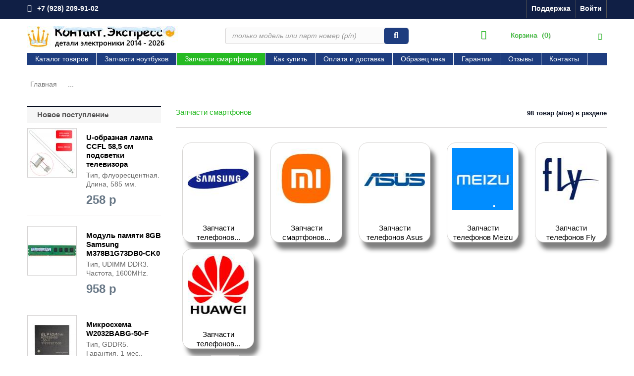

--- FILE ---
content_type: text/html; charset=utf-8
request_url: https://contact-express.ru/zapchasti-telefonov/
body_size: 220851
content:
<!DOCTYPE HTML> <!--[if lt IE 7]><html class="no-js lt-ie9 lt-ie8 lt-ie7" lang="ru-ru"><![endif]--> <!--[if IE 7]><html class="no-js lt-ie9 lt-ie8 ie7" lang="ru-ru"><![endif]--> <!--[if IE 8]><html class="no-js lt-ie9 ie8" lang="ru-ru"><![endif]--> <!--[if gt IE 8]><html class="no-js ie9" lang="ru-ru"><![endif]--><html lang="ru-ru"><head><meta charset="utf-8" /><title>Купить в России запчасти для смартфонов - Контакт.Экспресс</title><meta name="description" content="Покупайте запчасти смартфонов Samsung, Xiaomi, Honor Huawei, Asus, Fly, Meyzu на Контакт.Экспресс! Отправим по России." /><link rel="canonical" href="https://contact-express.ru/zapchasti-telefonov/" /><meta name="generator" content="PrestaShop" /><meta name="robots" content="index,follow" /><meta name="viewport" content="width=device-width, minimum-scale=0.25, maximum-scale=1.6, initial-scale=1.0" /><meta name="apple-mobile-web-app-capable" content="yes" /><link rel="shortcut icon" type="image/x-icon" href="/img/favicon.ico?1768060572" /><link sizes="180x180" rel="apple-touch-icon" href="/apple-touch-icon-180x180.png"><link rel="icon" href="/img/favicon.ico"><link color="#1e3d7f" rel="mask-icon" href="/img/safari-pinned-tab.svg"><meta name="msapplication-config" content="/browserconfig.xml"><link rel="manifest" href="/img/manifest.json"><link rel="stylesheet" href="https://contact-express.ru/themes/default-bootstrap/cache/v_3866_915ac6426c7de43aeb62893e3e465d8a_all.css" type="text/css" media="all" />  <!--[if IE 8]> 
<script src="https://oss.maxcdn.com/libs/html5shiv/3.7.0/html5shiv.js"></script> 
<script src="https://oss.maxcdn.com/libs/respond.js/1.3.0/respond.min.js"></script> <![endif]--></head><body id="category" class="category category-106 category-zapchasti-telefonov show-left-column hide-right-column lang_ru"><div id="page"><div class="header-container"> <header id="header"><div class="nav"><div class="container"><div class="row"> <nav><div class="header_user_info"> <a class="login" href="https://contact-express.ru/my-account" rel="nofollow" title="Войти в учетную запись"> Войти </a></div><div id="contact-link"> <a href="https://contact-express.ru/contact-us" title="Поддержка">Поддержка</a></div> <span class="shop-phone"> <i class="icon-phone"></i><a href="tel:+79282099102"><span class="white-bold"> +7 (928) 209-91-02</span></a> </span></nav></div></div></div><div><div class="container"><div class="row"><div id="header_logo"> <a href="https://contact-express.ru/" title="Контакт.Экспресс"> <img class="logo img-responsive" src="https://contact-express.ru/img/my-store-logo-1767265911.jpg" alt="Контакт.Экспресс" width="304" height="44"/> </a></div><div id="search_block_top" class="col-sm-4 clearfix"><form id="searchbox" method="get" action="//contact-express.ru/search" > <input type="hidden" name="controller" value="search" /> <input type="hidden" name="orderby" value="position" /> <input type="hidden" name="orderway" value="desc" /> <input class="search_query form-control" type="text" id="search_query_top" name="search_query" placeholder="только модель или парт номер (p/n)" value="" /> <button type="submit" name="submit_search" class="btn btn-default button-search"> <span>только модель или парт номер (p/n)</span> </button></form></div><div class="col-sm-4 clearfix"><div class="shopping_cart"> <a href="https://contact-express.ru/quick-order" title="Просмотр корзины" rel="nofollow"> <b>Корзина</b> </span> <span class="ajax_cart_no_product">(0)</span> </a><div class="cart_block block exclusive"><div class="block_content"><div class="cart_block_list"><p class="cart_block_no_products"> Нет товаров</p><div class="cart-prices"><div class="cart-prices-line first-line"> <span class="price cart_block_shipping_cost ajax_cart_shipping_cost"> 0 рублей </span> <span> Доставка </span></div><div class="cart-prices-line last-line"> <span class="price cart_block_total ajax_block_cart_total">0 р</span> <span>Общая стоимость:</span></div></div><p class="cart-buttons"> <a id="button_order_cart" class="btn btn-default button button-small" href="https://contact-express.ru/quick-order" title="Перейти в корзину" rel="nofollow"> <span> Перейти в корзину<i class="icon-chevron-right right"></i> </span> </a></p></div></div></div></div></div><div id="layer_cart"><div class="clearfix"><div class="layer_cart_product col-xs-12 col-md-6"> <span class="cross" title="Закрыть окно"></span> <span style="font-size: x-large;"><i class="icon-check"></i>Добавлен в корзину</span><div class="product-image-container layer_cart_img"></div><div class="layer_cart_product_info"> <span id="layer_cart_product_title" class="product-name"></span> <span id="layer_cart_product_attributes"></span><div> <span style="font-weight: bold;"> Число единиц товара</span> <span id="layer_cart_product_quantity"></span></div><div> <span style="font-weight: bold;"> Общая стоимость:</span> <span id="layer_cart_product_price"></span></div></div></div><div class="layer_cart_cart col-xs-12 col-md-6"> <span class="ajax_cart_product_txt_s unvisible"> Товаров в корзине: <span class="ajax_cart_quantity">0</span>. </span> <span class="ajax_cart_product_txt "> В корзине 1 товар. </span><div class="layer_cart_row"> <span style="font-weight: bold;"> Цена с доставкой: </span> <span class="ajax_block_products_total"> </span></div><div class="layer_cart_row"> <span style="font-weight: bold;"> Общая стоимость: </span> <span class="ajax_block_cart_total"> </span></div><div class="button-container"> <span class="continue btn btn-default button exclusive-medium" title="Вернуться к сайту"> <span> <i class="icon-chevron-left left"></i>Вернуться к сайту </span> </span> <a class="btn btn-default button button-medium" href="https://contact-express.ru/quick-order" title="Оформить заказ" rel="nofollow"> <span> Оформить заказ<i class="icon-chevron-right right"></i> </span> </a></div></div></div><div class="crossseling"></div></div><div class="layer_cart_overlay"></div><div id="block_top_menu" class="sf-contener clearfix col-lg-12"><div class="cat-title">Меню</div><ul class="sf-menu clearfix menu-content"><li><a href="https://contact-express.ru/katalog-tovarov/" title="Каталог товаров">Каталог товаров</a><ul><li><a href="https://contact-express.ru/shlejfy-matric/" title="Шлейфы матриц">Шлейфы матриц</a><ul><li><a href="https://contact-express.ru/shlejfy-matric-asus/" title="Шлейфы матриц ASUS">Шлейфы матриц ASUS</a></li><li><a href="https://contact-express.ru/shlejfy-matric-acer/" title="Шлейфы матриц ACER">Шлейфы матриц ACER</a></li><li><a href="https://contact-express.ru/shlejfy-matric-hp/" title="Шлейфы матриц HP">Шлейфы матриц HP</a></li></ul></li><li><a href="https://contact-express.ru/ventilyatory-kulery-noutbukov/" title="Вентиляторы (кулеры) ноутбуков">Вентиляторы (кулеры) ноутбуков</a></li><li><a href="https://contact-express.ru/elektronnye-komponenty/" title="Электронные компоненты">Электронные компоненты</a><ul><li><a href="https://contact-express.ru/tranzistory/" title="Транзисторы">Транзисторы</a></li><li><a href="https://contact-express.ru/mikroskhemy-chipy/" title="Микросхемы, чипы">Микросхемы, чипы</a></li><li><a href="https://contact-express.ru/videochipy-mosty-processory/" title="BGA - видеочипы, мосты, процессоры">BGA - видеочипы, мосты, процессоры</a></li><li><a href="https://contact-express.ru/prochie-komponenty/" title="Прочие компоненты">Прочие компоненты</a></li></ul></li><li><a href="https://contact-express.ru/klaviatury/" title="Клавиатуры">Клавиатуры</a><ul><li><a href="https://contact-express.ru/klaviatury-asus/" title="Клавиатуры ASUS">Клавиатуры ASUS</a></li><li><a href="https://contact-express.ru/klaviatury-acer/" title="Клавиатуры ACER">Клавиатуры ACER</a></li><li><a href="https://contact-express.ru/klaviatury-hp/" title="Клавиатуры HP">Клавиатуры HP</a></li></ul></li><li><a href="https://contact-express.ru/operativnaya-pamyat/" title="Оперативная память">Оперативная память</a></li><li><a href="https://contact-express.ru/materinskie-platy/" title="Материнские платы">Материнские платы</a><ul><li><a href="https://contact-express.ru/neispravnye-materinskie-platy/" title="Неисправные материнские платы">Неисправные материнские платы</a></li></ul></li><li><a href="https://contact-express.ru/korpusa-noutbukov/" title="Корпуса ноутбуков">Корпуса ноутбуков</a></li><li><a href="https://contact-express.ru/moduli-platy-kabeli-i-shlejfy/" title="Модули, платы, кабели и шлейфы">Модули, платы, кабели и шлейфы</a><ul><li><a href="https://contact-express.ru/zapchasti-smartfonov-telefonov/" title="Запчасти смартфонов, телефонов">Запчасти смартфонов, телефонов</a></li></ul></li><li><a href="https://contact-express.ru/sistemy-ohlazhdeniya/" title="Системы охлаждения">Системы охлаждения</a></li><li><a href="https://contact-express.ru/korziny-privody/" title="Корзины, приводы">Корзины, приводы</a></li><li><a href="https://contact-express.ru/petli/" title="Петли">Петли</a></li><li><a href="https://contact-express.ru/dinamiki-tachpady/" title="Динамики, тачпады">Динамики, тачпады</a></li><li><a href="https://contact-express.ru/batarei-akkumulyatory/" title="Батареи, аккумуляторы">Батареи, аккумуляторы</a></li><li><a href="https://contact-express.ru/matricy/" title="Матрицы, дисплеи">Матрицы, дисплеи</a></li><li><a href="https://contact-express.ru/processory/" title="Процессоры">Процессоры</a></li><li><a href="https://contact-express.ru/adaptery-pitaniya-zaryadnye-ustrojstva/" title="Адаптеры питания, зарядные устройства">Адаптеры питания, зарядные устройства</a></li><li><a href="https://contact-express.ru/razyomy-pitaniya/" title="Разъёмы, коннекторы.">Разъёмы, коннекторы.</a></li><li><a href="https://contact-express.ru/fotografii-plat-elektroniki/" title="Фотографии плат электроники">Фотографии плат электроники</a></li></ul></li><li><a href="https://contact-express.ru/zapchasti-noutbukov/" title="Запчасти ноутбуков">Запчасти ноутбуков</a><ul><li><a href="https://contact-express.ru/zapchasti-asus/" title="Запчасти Asus">Запчасти Asus</a><ul><li><a href="https://contact-express.ru/k50ab/" title="K50AB">K50AB</a></li><li><a href="https://contact-express.ru/k50af/" title="K50AF">K50AF</a></li><li><a href="https://contact-express.ru/k50ad/" title="K50AD">K50AD</a></li><li><a href="https://contact-express.ru/d541na/" title="D541NA">D541NA</a></li><li><a href="https://contact-express.ru/x551ma/" title="X551MA">X551MA</a></li></ul></li><li><a href="https://contact-express.ru/zapchasti-acer/" title="Запчасти Acer">Запчасти Acer</a><ul><li><a href="https://contact-express.ru/aspire-5551g/" title="Aspire 5551G">Aspire 5551G</a></li><li><a href="https://contact-express.ru/aspire-5552g/" title="Aspire 5552G">Aspire 5552G</a></li><li><a href="https://contact-express.ru/aspire-5750/" title="Aspire 5750">Aspire 5750</a></li><li><a href="https://contact-express.ru/aspire-e1-531/" title="Aspire E1-531">Aspire E1-531</a></li><li><a href="https://contact-express.ru/aspire-e1-531g/" title="Aspire E1-531G">Aspire E1-531G</a></li><li><a href="https://contact-express.ru/aspire-5943g/" title="Aspire 5943G">Aspire 5943G</a></li><li><a href="https://contact-express.ru/aspire-v5-531/" title="Aspire V5-531">Aspire V5-531</a></li></ul></li><li><a href="https://contact-express.ru/zapchasti-sony/" title="Запчасти Sony">Запчасти Sony</a><ul><li><a href="https://contact-express.ru/sony-vaio-sve151/" title="Sony Vaio SVE151">Sony Vaio SVE151</a></li><li><a href="https://contact-express.ru/sony-vaio-pcg-71211v/" title="Sony Vaio PCG-71211V">Sony Vaio PCG-71211V</a></li></ul></li><li><a href="https://contact-express.ru/zapchasti-hp/" title="Запчасти HP">Запчасти HP</a><ul><li><a href="https://contact-express.ru/hp-pavilion-dv6-6000/" title="HP Pavilion DV6-6000">HP Pavilion DV6-6000</a></li><li><a href="https://contact-express.ru/hp-pavilion-g6-1000/" title="HP Pavilion G6-1000">HP Pavilion G6-1000</a></li><li><a href="https://contact-express.ru/hp-g62/" title="HP G62">HP G62</a></li></ul></li><li><a href="https://contact-express.ru/zapchasti-lenovo/" title="Запчасти Lenovo">Запчасти Lenovo</a><ul><li><a href="https://contact-express.ru/g580-20157-lenovo/" title="G580 20157 Lenovo">G580 20157 Lenovo</a></li></ul></li></ul></li><li class="sfHoverForce"><a href="https://contact-express.ru/zapchasti-telefonov/" title="Запчасти смартфонов">Запчасти смартфонов</a><ul><li><a href="https://contact-express.ru/zapchasti-telefonov-samsung/" title="Запчасти телефонов Samsung">Запчасти телефонов Samsung</a><ul><li><a href="https://contact-express.ru/samsung-galaxy-a22/" title="Samsung Galaxy A22 запчасти">Samsung Galaxy A22 запчасти</a></li><li><a href="https://contact-express.ru/samsung-galaxy-a51/" title="Samsung Galaxy A51 запчасти">Samsung Galaxy A51 запчасти</a></li><li><a href="https://contact-express.ru/samsung-galaxy-s3-neo-gt-i9301i/" title="Samsung Galaxy S3 Neo GT-I9301I запчасти">Samsung Galaxy S3 Neo GT-I9301I запчасти</a></li><li><a href="https://contact-express.ru/samsung-galaxy-j1-sm-j120fds/" title="Samsung Galaxy J1 SM-J120F/DS запчасти">Samsung Galaxy J1 SM-J120F/DS запчасти</a></li><li><a href="https://contact-express.ru/galaxy-s4-mini-samsung/" title="Galaxy S4 Mini Samsung запчасти">Galaxy S4 Mini Samsung запчасти</a></li><li><a href="https://contact-express.ru/galaxy-a03-samsung/" title="Galaxy A03 Samsung запчасти">Galaxy A03 Samsung запчасти</a></li><li><a href="https://contact-express.ru/samsung-galaxy-j5-sm-j510hds-zapchasti/" title="Samsung Galaxy J5 SM-J510H/DS запчасти">Samsung Galaxy J5 SM-J510H/DS запчасти</a></li></ul></li><li><a href="https://contact-express.ru/zapchasti-telefonov-xiaomi/" title="Запчасти смартфонов Xiaomi">Запчасти смартфонов Xiaomi</a><ul><li><a href="https://contact-express.ru/xiaomi-redmi-7a/" title="Xiaomi Redmi 7A запчасти">Xiaomi Redmi 7A запчасти</a></li><li><a href="https://contact-express.ru/xiaomi-redmi-go/" title="Xiaomi Redmi GO запчасти">Xiaomi Redmi GO запчасти</a></li><li><a href="https://contact-express.ru/xiaomi-redmi-6a/" title="Xiaomi Redmi 6A запчасти">Xiaomi Redmi 6A запчасти</a></li><li><a href="https://contact-express.ru/redmi-4x/" title="Redmi 4X запчасти">Redmi 4X запчасти</a></li></ul></li><li><a href="https://contact-express.ru/zapchasti-telefonov-asus/" title="Запчасти телефонов Asus">Запчасти телефонов Asus</a><ul><li><a href="https://contact-express.ru/asus-zenfone-2-laser-ze500kl/" title="ASUS Zenfone 2 Laser ZE500KL запчасти">ASUS Zenfone 2 Laser ZE500KL запчасти</a></li></ul></li><li><a href="https://contact-express.ru/zapchasti-telefonov-meizu/" title="Запчасти телефонов Meizu">Запчасти телефонов Meizu</a><ul><li><a href="https://contact-express.ru/meizu-m3s/" title="Meizu M3S запчасти">Meizu M3S запчасти</a></li></ul></li><li><a href="https://contact-express.ru/zapchasti-telefonov-fly/" title="Запчасти телефонов Fly">Запчасти телефонов Fly</a><ul><li><a href="https://contact-express.ru/fly-fs529-shamp/" title="Fly FS529 Сhamp запчасти">Fly FS529 Сhamp запчасти</a></li></ul></li><li><a href="https://contact-express.ru/zapchasti-telefonov-huawei-honor/" title="Запчасти телефонов Huawei, Honor">Запчасти телефонов Huawei, Honor</a><ul><li><a href="https://contact-express.ru/honor-8s/" title="Honor 8s запчасти">Honor 8s запчасти</a></li><li><a href="https://contact-express.ru/huawei-p30-lite/" title="Huawei P30 Lite запчасти">Huawei P30 Lite запчасти</a></li></ul></li></ul></li><li><a href="https://contact-express.ru/content/kak-kupit.html" title="Как купить">Как купить</a></li><li><a href="https://contact-express.ru/content/oplata-i-dostavka.html" title="Оплата и доставка">Оплата и доставка</a></li><li><a href="https://contact-express.ru/content/obrazec-cheka.html" title="Образец чека">Образец чека</a></li><li><a href="https://contact-express.ru/content/garantii.html" title="Гарантии">Гарантии</a></li><li><a href="https://contact-express.ru/content/otzyvy.html" title="Отзывы">Отзывы</a></li><li><a href="https://contact-express.ru/content/kontakty.html" title="Контакты">Контакты</a></li></ul></div></div></div></div> </header></div><div class="columns-container"><div id="columns" class="container"><ol class="breadcrumb" itemscope itemtype="http://schema.org/BreadcrumbList"><li itemprop="itemListElement" itemscope itemtype="http://schema.org/ListItem"> <a href="https://contact-express.ru/" title="Вернуться на главную" itemprop="item"> <span itemprop="name">Главная</span> </a><meta itemprop="position" content="1" /></li><li itemprop="itemListElement" itemscope itemtype="http://schema.org/ListItem"> <span itemprop="name">...</span><meta itemprop="position" content="2" /></li></ol><div id="slider_row" class="row"></div><div class="row"><div id="left_column" class="column col-xs-12 col-sm-3"><div id="new-products_block_right" class="block products_block"><h6 class="title_block"> <a href="https://contact-express.ru/new-products" title="Новое поступление">Новое поступление</a></h6><div class="block_content products-block"><ul class="products"><li class="clearfix"> <a class="products-block-image" href="https://contact-express.ru/prochie-komponenty/u-obraznaya-lampa-ccfl-585-sm.html" title="Фото U-образной лампы CCFL 58,5 см"><img class="replace-2x img-responsive" src="https://contact-express.ru/4487-small_default/u-obraznaya-lampa-ccfl-585-sm.jpg" alt="U-образная лампа CCFL 58,5 см подсветки телевизора" /></a><div class="product-content"><h6> <a class="product-name" href="https://contact-express.ru/prochie-komponenty/u-obraznaya-lampa-ccfl-585-sm.html" title="U-образная лампа CCFL 58,5 см подсветки телевизора">U-образная лампа CCFL 58,5 см подсветки телевизора</a></h6><p class="product-description">Тип, флуоресцентная. Длина, 585 мм.</p><div class="price-box"> <span class="price"> 258 р </span></div></div></li><li class="clearfix"> <a class="products-block-image" href="https://contact-express.ru/operativnaya-pamyat/modul-pamyati-8gb-samsung-m378b1g73db0-ck0.html" title="Фото модуля памяти 8GB Samsung M378B1G73DB0-CK0"><img class="replace-2x img-responsive" src="https://contact-express.ru/4486-small_default/modul-pamyati-8gb-samsung-m378b1g73db0-ck0.jpg" alt="Модуль памяти 8GB Samsung M378B1G73DB0-CK0" /></a><div class="product-content"><h6> <a class="product-name" href="https://contact-express.ru/operativnaya-pamyat/modul-pamyati-8gb-samsung-m378b1g73db0-ck0.html" title="Модуль памяти 8GB Samsung M378B1G73DB0-CK0">Модуль памяти 8GB Samsung M378B1G73DB0-CK0</a></h6><p class="product-description">Тип, UDIMM DDR3. Частота, 1600MHz.</p><div class="price-box"> <span class="price"> 958 р </span></div></div></li><li class="clearfix"> <a class="products-block-image" href="https://contact-express.ru/mikroskhemy-chipy/mikroskhema-w2032babg-50-f.html" title="Фотография W2032BABG-50-F Elpida TWN"><img class="replace-2x img-responsive" src="https://contact-express.ru/4485-small_default/mikroskhema-w2032babg-50-f.jpg" alt="Микросхема W2032BABG-50-F" /></a><div class="product-content"><h6> <a class="product-name" href="https://contact-express.ru/mikroskhemy-chipy/mikroskhema-w2032babg-50-f.html" title="Микросхема W2032BABG-50-F">Микросхема W2032BABG-50-F</a></h6><p class="product-description">Тип, GDDR5. Гарантия, 1 мес..</p><div class="price-box"> <span class="price"> 193 р </span></div></div></li><li class="clearfix"> <a class="products-block-image" href="https://contact-express.ru/prochie-komponenty/ns892402p-transformator.html" title="Фото NS892402P трансформатора"><img class="replace-2x img-responsive" src="https://contact-express.ru/4482-small_default/ns892402p-transformator.jpg" alt="NS892402P трансформатор" /></a><div class="product-content"><h6> <a class="product-name" href="https://contact-express.ru/prochie-komponenty/ns892402p-transformator.html" title="NS892402P трансформатор">NS892402P трансформатор</a></h6><p class="product-description">Тип,&nbsp;сборка трансформаторная. Назначение,&nbsp;ноутбуки.</p><div class="price-box"> <span class="price"> 143 р </span></div></div></li></ul><div> <a href="https://contact-express.ru/new-products" title="Все поступившие товары" class="btn btn-default button button-small"><span>Все поступившие товары<i class="icon-chevron-right right"></i></span></a></div></div></div></div><div id="center_column" class="center_column col-xs-12 col-sm-9"><h1 class="page-heading product-listing"><span class="cat-name">Запчасти смартфонов&nbsp;</span><span class="heading-counter">98 товар (а/ов) в разделе</span></h1><div id="subcategories"><p class="subcategory-heading"></p><ul class="clearfix"><li><div class="subcategory-image"> <a href="https://contact-express.ru/zapchasti-telefonov-samsung/" title="Запчасти телефонов Samsung" class="img"> <img class="replace-2x" src="https://contact-express.ru/c/107-medium_default/zapchasti-telefonov-samsung.jpg" alt="" width="125" height="125" /> </a></div><h5><a class="subcategory-name" href="https://contact-express.ru/zapchasti-telefonov-samsung/"> Запчасти телефонов...</a></h5><div class="cat_desc"><h4>&nbsp;Запчасти оригиналы.</h4><p>&nbsp;Оригинальные комплектующие&nbsp;и детали на 100% придадут жизни вашему смартфону Samsung! Прекрасная работа телефона приятно порадует своего владельца.</p><p>&nbsp;Выбирайте и покупайте нужную деталь&nbsp;на Контакт.Экспресс и получите гарантию на нее!</p><h4>&nbsp;Берегите ваш Samsung.</h4><p>&nbsp;Приобретайте только качественные и оригинальные запчасти, ваш телефон отблагодарит прекрасной работой!&nbsp;</p><p>&nbsp;Приятного посещения.</p></div></li><li><div class="subcategory-image"> <a href="https://contact-express.ru/zapchasti-telefonov-xiaomi/" title="Запчасти смартфонов Xiaomi" class="img"> <img class="replace-2x" src="https://contact-express.ru/c/109-medium_default/zapchasti-telefonov-xiaomi.jpg" alt="" width="125" height="125" /> </a></div><h5><a class="subcategory-name" href="https://contact-express.ru/zapchasti-telefonov-xiaomi/"> Запчасти смартфонов...</a></h5><div class="cat_desc"><h4>&nbsp;Детали Xiaomi оригинальные.</h4><p>&nbsp;Оригинальные запчасти&nbsp;для смартфонов Xiaomi с разбора телефонов.</p><p>&nbsp;Для смартфонов Xiaomi рекомендуется использовать оригинальные запчасти, так как они обеспечивают лучшее качество и совместимость с устройством. Копии запчастей могут быть менее долговечными и могут вызвать проблемы в работе устройства.</p><p>&nbsp;Кроме того, использование не оригинальных запчастей может лишить вас гарантии на устройство.</p></div></li><li><div class="subcategory-image"> <a href="https://contact-express.ru/zapchasti-telefonov-asus/" title="Запчасти телефонов Asus" class="img"> <img class="replace-2x" src="https://contact-express.ru/c/113-medium_default/zapchasti-telefonov-asus.jpg" alt="" width="125" height="125" /> </a></div><h5><a class="subcategory-name" href="https://contact-express.ru/zapchasti-telefonov-asus/"> Запчасти телефонов Asus</a></h5><div class="cat_desc"><h4>&nbsp;Запчасти&nbsp;оригинальные смартфонов Asus.</h4><p>&nbsp;Для смартфонов Asus рекомендуется использовать оригинальные комплектующие, так как они обеспечивают наилучшую совместимость и качество работы устройства. Аналоги могут быть дешевле, но они могут иметь низкое качество и вызывать проблемы в работе смартфона.</p><p>&nbsp;Доставим их по России быстро и безопасно.</p></div></li><li><div class="subcategory-image"> <a href="https://contact-express.ru/zapchasti-telefonov-meizu/" title="Запчасти телефонов Meizu" class="img"> <img class="replace-2x" src="https://contact-express.ru/c/115-medium_default/zapchasti-telefonov-meizu.jpg" alt="" width="125" height="125" /> </a></div><h5><a class="subcategory-name" href="https://contact-express.ru/zapchasti-telefonov-meizu/"> Запчасти телефонов Meizu</a></h5><div class="cat_desc"><h4>&nbsp;Запчасти оригинальные с разбора смартфонов Meizu.</h4><p>&nbsp;Смотрите, выбирайте и покупайте оригинальные&nbsp;запчасти смартфонов и телефонов Meizu на нашем сайте.&nbsp;Приятного просмотра.</p></div></li><li><div class="subcategory-image"> <a href="https://contact-express.ru/zapchasti-telefonov-fly/" title="Запчасти телефонов Fly" class="img"> <img class="replace-2x" src="https://contact-express.ru/c/120-medium_default/zapchasti-telefonov-fly.jpg" alt="" width="125" height="125" /> </a></div><h5><a class="subcategory-name" href="https://contact-express.ru/zapchasti-telefonov-fly/"> Запчасти телефонов Fly</a></h5><div class="cat_desc"><h4>&nbsp;Оригинальные запчасти&nbsp;для телефонов&nbsp;Fly.</h4><p>&nbsp;Смотрите, выбирайте и покупайте оригинальные запчасти с разбора БУ смартфонов и телефонов Fly.&nbsp;Приятного просмотра.</p></div></li><li><div class="subcategory-image"> <a href="https://contact-express.ru/zapchasti-telefonov-huawei-honor/" title="Запчасти телефонов Huawei, Honor" class="img"> <img class="replace-2x" src="https://contact-express.ru/c/122-medium_default/zapchasti-telefonov-huawei-honor.jpg" alt="" width="125" height="125" /> </a></div><h5><a class="subcategory-name" href="https://contact-express.ru/zapchasti-telefonov-huawei-honor/"> Запчасти телефонов...</a></h5><div class="cat_desc"><h3>&nbsp;Запчасти оригинальные Huawei, Honor.</h3><p>&nbsp;Предлагаем комплектующие смартфонов&nbsp;Huawei&nbsp;и Honor, они оригинальные поэтому лучше их купить на Контакт.Экспресс.</p><p>&nbsp;Запчасти от Huawei не подойдут к смартфону Honor. И наоборот. Хотя они и от одного производителя.</p><p>&nbsp;Эти устройства имеют разные комплектующие и требуют специально разработанных для них деталей. Лучше использовать оригинальные запчасти, предназначенные для конкретной модели Honor или конкретной модели смартфона Huawei.</p></div></li></ul></div><div class="content_sortPagiBar clearfix"><div class="sortPagiBar clearfix"><form action="https://contact-express.ru/zapchasti-telefonov/" method="get" class="nbrItemPage"><div class="clearfix selector1"> <label for="nb_item"> Показать </label> <input type="hidden" name="id_category" value="106" /> <select name="n" id="nb_item" class="form-control"><option value="68" selected="selected">68</option><option value="136" >136</option> </select> <span>на странице</span></div></form></div><div class="top-pagination-content clearfix"><div id="pagination" class="pagination clearfix"><form class="showall" action="https://contact-express.ru/zapchasti-telefonov/" method="get"><div> <button type="submit" class="btn btn-default button exclusive-medium"> <span>Показать все результаты на одной странице</span> </button> <input type="hidden" name="id_category" value="106" /> <input name="n" id="nb_item" class="hidden" value="98" /></div></form><ul class="pagination"><li id="pagination_previous" class="disabled pagination_previous"> <span> <i class="icon-chevron-left"></i> <b> </b> </span></li><li class="active current"> <span> <span>1</span> </span></li><li> <a href="/zapchasti-telefonov/?p=2"> <span>2</span> </a></li><li id="pagination_next" class="pagination_next"> <a href="/zapchasti-telefonov/?p=2" rel="next"> <b> </b> <i class="icon-chevron-right"></i> </a></li></ul></div><div class="product-count"> Показано от 1-й до 68-й из 98 позиций</div></div></div><ul class="product_list grid row"><li class="ajax_block_product col-xs-12 col-sm-6 col-md-4 first-in-line first-item-of-tablet-line first-item-of-mobile-line"><div class="product-container" itemscope itemtype="http://schema.org/Product"><div class="left-block"><div class="product-image-container"> <a class="product_img_link" href="https://contact-express.ru/samsung-galaxy-j5-sm-j510hds-zapchasti/vint-korpusa-samsung-galaxy-j5-sm-j510hds.html" title="Винт корпуса Samsung Galaxy J5 SM-J510H/DS" itemprop="url"> <img class="replace-2x img-responsive" src="https://contact-express.ru/4420-home_default/vint-korpusa-samsung-galaxy-j5-sm-j510hds.jpg" alt="Фотография винта корпуса Samsung Galaxy J5 SM-J510H/DS" title="Фотография винта корпуса Samsung Galaxy J5 SM-J510H/DS" width="250" height="250" itemprop="image" /> </a><div class="content_price" itemprop="offers" itemscope itemtype="http://schema.org/Offer"> <span class="price product-price"> 14 р </span><meta itemprop="price" content="13.68" /><meta itemprop="priceCurrency" content="RUB" /><link itemprop="availability" href="http://schema.org/InStock" />осталось</div></div></div><div class="right-block"><h4 itemprop="name"> <a class="product-name" href="https://contact-express.ru/samsung-galaxy-j5-sm-j510hds-zapchasti/vint-korpusa-samsung-galaxy-j5-sm-j510hds.html" title="Винт корпуса Samsung Galaxy J5 SM-J510H/DS" itemprop="url" > Винт корпуса Samsung Galaxy J5 SM-J510H/DS </a></h4><p class="product-desc" itemprop="description"> Тип, болт корпуса. Материал, сталь с покрытием. Аутентичность,&nbsp;100%. Гарантия, 1 мес..</p><div class="content_price"> <span class="price product-price"> 14 р </span></div><div class="button-container"> <a class="button ajax_add_to_cart_button btn btn-default" href="https://contact-express.ru/cart?add=1&amp;id_product=1711&amp;token=ab4fe73a06b7813f7fa7e16947dbd362" rel="nofollow" title="Купить" data-id-product="1711" data-minimal_quantity="8"> <span>Купить</span> </a> <a class="button lnk_view btn btn-default" href="https://contact-express.ru/samsung-galaxy-j5-sm-j510hds-zapchasti/vint-korpusa-samsung-galaxy-j5-sm-j510hds.html" title="Просмотр"> <span>Описание</span> </a></div><div class="color-list-container"></div><div class="product-flags"></div></div><div class="functional-buttons clearfix"></div></div></li><li class="ajax_block_product col-xs-12 col-sm-6 col-md-4 last-item-of-tablet-line"><div class="product-container" itemscope itemtype="http://schema.org/Product"><div class="left-block"><div class="product-image-container"> <a class="product_img_link" href="https://contact-express.ru/honor-8s/vint-honor-8s.html" title="Винт Honor 8S KSA-LX9" itemprop="url"> <img class="replace-2x img-responsive" src="https://contact-express.ru/3839-home_default/vint-honor-8s.jpg" alt="Фото корпусного винта Honor 8S KSA-LX9." title="Фото корпусного винта Honor 8S KSA-LX9." width="250" height="250" itemprop="image" /> </a><div class="content_price" itemprop="offers" itemscope itemtype="http://schema.org/Offer"> <span class="price product-price"> 6 р </span><meta itemprop="price" content="5.6" /><meta itemprop="priceCurrency" content="RUB" /><link itemprop="availability" href="http://schema.org/InStock" />осталось</div></div></div><div class="right-block"><h4 itemprop="name"> <a class="product-name" href="https://contact-express.ru/honor-8s/vint-honor-8s.html" title="Винт Honor 8S KSA-LX9" itemprop="url" > Винт Honor 8S KSA-LX9 </a></h4><p class="product-desc" itemprop="description"> С&nbsp;разбора. Оригинал.</p><div class="content_price"> <span class="price product-price"> 6 р </span></div><div class="button-container"> <a class="button ajax_add_to_cart_button btn btn-default" href="https://contact-express.ru/cart?add=1&amp;id_product=1308&amp;token=ab4fe73a06b7813f7fa7e16947dbd362" rel="nofollow" title="Купить" data-id-product="1308" data-minimal_quantity="1"> <span>Купить</span> </a> <a class="button lnk_view btn btn-default" href="https://contact-express.ru/honor-8s/vint-honor-8s.html" title="Просмотр"> <span>Описание</span> </a></div><div class="color-list-container"></div><div class="product-flags"></div></div><div class="functional-buttons clearfix"></div></div></li><li class="ajax_block_product col-xs-12 col-sm-6 col-md-4 last-in-line first-item-of-tablet-line last-item-of-mobile-line"><div class="product-container" itemscope itemtype="http://schema.org/Product"><div class="left-block"><div class="product-image-container"> <a class="product_img_link" href="https://contact-express.ru/galaxy-a03-samsung/vint-korpusa-samsung-galaxy-a03.html" title="Винт корпуса A035F Samsung Galaxy A03" itemprop="url"> <img class="replace-2x img-responsive" src="https://contact-express.ru/4055-home_default/vint-korpusa-samsung-galaxy-a03.jpg" alt="Фото винта Samsung Galaxy A03" title="Фото винта Samsung Galaxy A03" width="250" height="250" itemprop="image" /> </a><div class="content_price" itemprop="offers" itemscope itemtype="http://schema.org/Offer"> <span class="price product-price"> 7 р </span><meta itemprop="price" content="7" /><meta itemprop="priceCurrency" content="RUB" /><link itemprop="availability" href="http://schema.org/InStock" />осталось</div></div></div><div class="right-block"><h4 itemprop="name"> <a class="product-name" href="https://contact-express.ru/galaxy-a03-samsung/vint-korpusa-samsung-galaxy-a03.html" title="Винт корпуса A035F Samsung Galaxy A03" itemprop="url" > Винт корпуса A035F Samsung Galaxy A03 </a></h4><p class="product-desc" itemprop="description"> С разбора смартфона. Оригинал.</p><div class="content_price"> <span class="price product-price"> 7 р </span></div><div class="button-container"> <a class="button ajax_add_to_cart_button btn btn-default" href="https://contact-express.ru/cart?add=1&amp;id_product=1459&amp;token=ab4fe73a06b7813f7fa7e16947dbd362" rel="nofollow" title="Купить" data-id-product="1459" data-minimal_quantity="1"> <span>Купить</span> </a> <a class="button lnk_view btn btn-default" href="https://contact-express.ru/galaxy-a03-samsung/vint-korpusa-samsung-galaxy-a03.html" title="Просмотр"> <span>Описание</span> </a></div><div class="color-list-container"></div><div class="product-flags"></div></div><div class="functional-buttons clearfix"></div></div></li><li class="ajax_block_product col-xs-12 col-sm-6 col-md-4 first-in-line last-item-of-tablet-line first-item-of-mobile-line"><div class="product-container" itemscope itemtype="http://schema.org/Product"><div class="left-block"><div class="product-image-container"> <a class="product_img_link" href="https://contact-express.ru/razyomy-pitaniya/razyom-micro-usb-galaxy-a10s-a107f.html" title="Разъём зарядки Micro USB для Galaxy A10s, A107F Samsung." itemprop="url"> <img class="replace-2x img-responsive" src="https://contact-express.ru/4221-home_default/razyom-micro-usb-galaxy-a10s-a107f.jpg" alt="Фото разъёма зарядки Micro USB смартфона Samsung Galaxy A10s (SM-A107F)." title="Фото разъёма зарядки Micro USB смартфона Samsung Galaxy A10s (SM-A107F)." width="250" height="250" itemprop="image" /> </a><div class="content_price" itemprop="offers" itemscope itemtype="http://schema.org/Offer"> <span class="price product-price"> 34 р </span><meta itemprop="price" content="34.2" /><meta itemprop="priceCurrency" content="RUB" /><link itemprop="availability" href="http://schema.org/InStock" />осталось</div></div></div><div class="right-block"><h4 itemprop="name"> <a class="product-name" href="https://contact-express.ru/razyomy-pitaniya/razyom-micro-usb-galaxy-a10s-a107f.html" title="Разъём зарядки Micro USB для Galaxy A10s, A107F Samsung." itemprop="url" > Разъём зарядки Micro USB для Galaxy A10s,... </a></h4><p class="product-desc" itemprop="description"> Коннектор зарядки. Для замены в смартфоне.</p><div class="content_price"> <span class="price product-price"> 34 р </span></div><div class="button-container"> <a class="button ajax_add_to_cart_button btn btn-default" href="https://contact-express.ru/cart?add=1&amp;id_product=1571&amp;token=ab4fe73a06b7813f7fa7e16947dbd362" rel="nofollow" title="Купить" data-id-product="1571" data-minimal_quantity="1"> <span>Купить</span> </a> <a class="button lnk_view btn btn-default" href="https://contact-express.ru/razyomy-pitaniya/razyom-micro-usb-galaxy-a10s-a107f.html" title="Просмотр"> <span>Описание</span> </a></div><div class="color-list-container"></div><div class="product-flags"></div></div><div class="functional-buttons clearfix"></div></div></li><li class="ajax_block_product col-xs-12 col-sm-6 col-md-4 first-item-of-tablet-line"><div class="product-container" itemscope itemtype="http://schema.org/Product"><div class="left-block"><div class="product-image-container"> <a class="product_img_link" href="https://contact-express.ru/razyomy-pitaniya/razyom-zaryadki-usb-s-samsung-galaxy-a31-a41-a51-a71.html" title="Разъём зарядки Samsung Galaxy A31, A41, A51, A71" itemprop="url"> <img class="replace-2x img-responsive" src="https://contact-express.ru/4270-home_default/razyom-zaryadki-usb-s-samsung-galaxy-a31-a41-a51-a71.jpg" alt="Фото разъёма USB Type-С для Samsung Galaxy A31, A41, A51, A71" title="Фото разъёма USB Type-С для Samsung Galaxy A31, A41, A51, A71" width="250" height="250" itemprop="image" /> </a><div class="content_price" itemprop="offers" itemscope itemtype="http://schema.org/Offer"> <span class="price product-price"> 79 р </span><meta itemprop="price" content="78.66" /><meta itemprop="priceCurrency" content="RUB" /><link itemprop="availability" href="http://schema.org/InStock" />осталось</div></div></div><div class="right-block"><h4 itemprop="name"> <a class="product-name" href="https://contact-express.ru/razyomy-pitaniya/razyom-zaryadki-usb-s-samsung-galaxy-a31-a41-a51-a71.html" title="Разъём зарядки Samsung Galaxy A31, A41, A51, A71" itemprop="url" > Разъём зарядки Samsung Galaxy A31, A41,... </a></h4><p class="product-desc" itemprop="description"> Тип, коннектор USB Type-С. Назначение, заряд и обмен данных.</p><div class="content_price"> <span class="price product-price"> 79 р </span></div><div class="button-container"> <a class="button ajax_add_to_cart_button btn btn-default" href="https://contact-express.ru/cart?add=1&amp;id_product=1597&amp;token=ab4fe73a06b7813f7fa7e16947dbd362" rel="nofollow" title="Купить" data-id-product="1597" data-minimal_quantity="2"> <span>Купить</span> </a> <a class="button lnk_view btn btn-default" href="https://contact-express.ru/razyomy-pitaniya/razyom-zaryadki-usb-s-samsung-galaxy-a31-a41-a51-a71.html" title="Просмотр"> <span>Описание</span> </a></div><div class="color-list-container"></div><div class="product-flags"></div></div><div class="functional-buttons clearfix"></div></div></li><li class="ajax_block_product col-xs-12 col-sm-6 col-md-4 last-in-line last-item-of-tablet-line last-item-of-mobile-line"><div class="product-container" itemscope itemtype="http://schema.org/Product"><div class="left-block"><div class="product-image-container"> <a class="product_img_link" href="https://contact-express.ru/razyomy-pitaniya/konnektor-micro-usb-redmi-6a-6-pro-7-7a-a2-lite.html" title="Коннектор зарядки для Xiaomi Redmi 6A, 6 Pro, 7, 7A, A2 Lite." itemprop="url"> <img class="replace-2x img-responsive" src="https://contact-express.ru/4220-home_default/konnektor-micro-usb-redmi-6a-6-pro-7-7a-a2-lite.jpg" alt="Фото коннектора Micro USB для Xiaomi Redmi 6A, 6 Pro, 7, 7A, A2 Lite." title="Фото коннектора Micro USB для Xiaomi Redmi 6A, 6 Pro, 7, 7A, A2 Lite." width="250" height="250" itemprop="image" /> </a><div class="content_price" itemprop="offers" itemscope itemtype="http://schema.org/Offer"> <span class="price product-price"> 36 р </span><meta itemprop="price" content="36.48" /><meta itemprop="priceCurrency" content="RUB" /><link itemprop="availability" href="http://schema.org/InStock" />осталось</div></div></div><div class="right-block"><h4 itemprop="name"> <a class="product-name" href="https://contact-express.ru/razyomy-pitaniya/konnektor-micro-usb-redmi-6a-6-pro-7-7a-a2-lite.html" title="Коннектор зарядки для Xiaomi Redmi 6A, 6 Pro, 7, 7A, A2 Lite." itemprop="url" > Коннектор зарядки для Xiaomi Redmi 6A, 6... </a></h4><p class="product-desc" itemprop="description"> Поставка, OEM. Назначение, заряд / данные.</p><div class="content_price"> <span class="price product-price"> 36 р </span></div><div class="button-container"> <a class="button ajax_add_to_cart_button btn btn-default" href="https://contact-express.ru/cart?add=1&amp;id_product=1570&amp;token=ab4fe73a06b7813f7fa7e16947dbd362" rel="nofollow" title="Купить" data-id-product="1570" data-minimal_quantity="2"> <span>Купить</span> </a> <a class="button lnk_view btn btn-default" href="https://contact-express.ru/razyomy-pitaniya/konnektor-micro-usb-redmi-6a-6-pro-7-7a-a2-lite.html" title="Просмотр"> <span>Описание</span> </a></div><div class="color-list-container"></div><div class="product-flags"></div></div><div class="functional-buttons clearfix"></div></div></li><li class="ajax_block_product col-xs-12 col-sm-6 col-md-4 first-in-line first-item-of-tablet-line first-item-of-mobile-line"><div class="product-container" itemscope itemtype="http://schema.org/Product"><div class="left-block"><div class="product-image-container"> <a class="product_img_link" href="https://contact-express.ru/zapchasti-telefonov/tachskrin-lumia-610.html" title="Тачскрин Nokia Lumia 610, сенсорное стекло" itemprop="url"> <img class="replace-2x img-responsive" src="https://contact-express.ru/3638-home_default/tachskrin-lumia-610.jpg" alt="Фото тачскрина Nokia Lumia 610, сенсор" title="Фото тачскрина Nokia Lumia 610, сенсор" width="250" height="250" itemprop="image" /> </a><div class="content_price" itemprop="offers" itemscope itemtype="http://schema.org/Offer"> <span class="price product-price"> 68 р </span><meta itemprop="price" content="68.4" /><meta itemprop="priceCurrency" content="RUB" /><link itemprop="availability" href="http://schema.org/InStock" />осталось</div></div></div><div class="right-block"><h4 itemprop="name"> <a class="product-name" href="https://contact-express.ru/zapchasti-telefonov/tachskrin-lumia-610.html" title="Тачскрин Nokia Lumia 610, сенсорное стекло" itemprop="url" > Тачскрин Nokia Lumia 610, сенсорное стекло </a></h4><p class="product-desc" itemprop="description"> Рабочий, с разбора. Оригинал.</p><div class="content_price"> <span class="price product-price"> 68 р </span></div><div class="button-container"> <a class="button ajax_add_to_cart_button btn btn-default" href="https://contact-express.ru/cart?add=1&amp;id_product=1194&amp;token=ab4fe73a06b7813f7fa7e16947dbd362" rel="nofollow" title="Купить" data-id-product="1194" data-minimal_quantity="1"> <span>Купить</span> </a> <a class="button lnk_view btn btn-default" href="https://contact-express.ru/zapchasti-telefonov/tachskrin-lumia-610.html" title="Просмотр"> <span>Описание</span> </a></div><div class="color-list-container"></div><div class="product-flags"></div></div><div class="functional-buttons clearfix"></div></div></li><li class="ajax_block_product col-xs-12 col-sm-6 col-md-4 last-item-of-tablet-line"><div class="product-container" itemscope itemtype="http://schema.org/Product"><div class="left-block"><div class="product-image-container"> <a class="product_img_link" href="https://contact-express.ru/fly-fs529-shamp/displej-fly-fs529-shamp.html" title="Дисплей Fly FS529 Сhamp" itemprop="url"> <img class="replace-2x img-responsive" src="https://contact-express.ru/3639-home_default/displej-fly-fs529-shamp.jpg" alt="Фото оригинального дисплея для Fly FS529 Сhamp." title="Фото оригинального дисплея для Fly FS529 Сhamp." width="250" height="250" itemprop="image" /> </a><div class="content_price" itemprop="offers" itemscope itemtype="http://schema.org/Offer"> <span class="price product-price"> 85 р </span><meta itemprop="price" content="85" /><meta itemprop="priceCurrency" content="RUB" /><link itemprop="availability" href="http://schema.org/InStock" />осталось</div></div></div><div class="right-block"><h4 itemprop="name"> <a class="product-name" href="https://contact-express.ru/fly-fs529-shamp/displej-fly-fs529-shamp.html" title="Дисплей Fly FS529 Сhamp" itemprop="url" > Дисплей Fly FS529 Сhamp </a></h4><p class="product-desc" itemprop="description"> Оригинал, 100%. Гарантия, 1 мес...</p><div class="content_price"> <span class="price product-price"> 85 р </span></div><div class="button-container"> <a class="button ajax_add_to_cart_button btn btn-default" href="https://contact-express.ru/cart?add=1&amp;id_product=1195&amp;token=ab4fe73a06b7813f7fa7e16947dbd362" rel="nofollow" title="Купить" data-id-product="1195" data-minimal_quantity="1"> <span>Купить</span> </a> <a class="button lnk_view btn btn-default" href="https://contact-express.ru/fly-fs529-shamp/displej-fly-fs529-shamp.html" title="Просмотр"> <span>Описание</span> </a></div><div class="color-list-container"></div><div class="product-flags"></div></div><div class="functional-buttons clearfix"></div></div></li><li class="ajax_block_product col-xs-12 col-sm-6 col-md-4 last-in-line first-item-of-tablet-line last-item-of-mobile-line"><div class="product-container" itemscope itemtype="http://schema.org/Product"><div class="left-block"><div class="product-image-container"> <a class="product_img_link" href="https://contact-express.ru/meizu-m3s/materinskaya-plata-meizu-m3s.html" title="Материнская плата Meizu M3S" itemprop="url"> <img class="replace-2x img-responsive" src="https://contact-express.ru/3497-home_default/materinskaya-plata-meizu-m3s.jpg" alt="Фото материнской платы Meizu M3S, WI3MB1 B2-1-02" title="Фото материнской платы Meizu M3S, WI3MB1 B2-1-02" width="250" height="250" itemprop="image" /> </a><div class="content_price" itemprop="offers" itemscope itemtype="http://schema.org/Offer"> <span class="price product-price"> 122 р </span><meta itemprop="price" content="122" /><meta itemprop="priceCurrency" content="RUB" /><link itemprop="availability" href="http://schema.org/InStock" />осталось</div></div></div><div class="right-block"><h4 itemprop="name"> <a class="product-name" href="https://contact-express.ru/meizu-m3s/materinskaya-plata-meizu-m3s.html" title="Материнская плата Meizu M3S" itemprop="url" > Материнская плата Meizu M3S </a></h4><p class="product-desc" itemprop="description"> Память, 2 GB / 16 GB. Оригинал, 100%. Гарантия, 1 мес..</p><div class="content_price"> <span class="price product-price"> 122 р </span></div><div class="button-container"> <a class="button ajax_add_to_cart_button btn btn-default" href="https://contact-express.ru/cart?add=1&amp;id_product=1089&amp;token=ab4fe73a06b7813f7fa7e16947dbd362" rel="nofollow" title="Купить" data-id-product="1089" data-minimal_quantity="1"> <span>Купить</span> </a> <a class="button lnk_view btn btn-default" href="https://contact-express.ru/meizu-m3s/materinskaya-plata-meizu-m3s.html" title="Просмотр"> <span>Описание</span> </a></div><div class="color-list-container"></div><div class="product-flags"></div></div><div class="functional-buttons clearfix"></div></div></li><li class="ajax_block_product col-xs-12 col-sm-6 col-md-4 first-in-line last-item-of-tablet-line first-item-of-mobile-line"><div class="product-container" itemscope itemtype="http://schema.org/Product"><div class="left-block"><div class="product-image-container"> <a class="product_img_link" href="https://contact-express.ru/meizu-m3s/kamera-zadnyaya-meizu-m3s.html" title="Камера задняя Meizu M3S, M5S основная, Z190-13M" itemprop="url"> <img class="replace-2x img-responsive" src="https://contact-express.ru/3499-home_default/kamera-zadnyaya-meizu-m3s.jpg" alt="Фото оригинальной задней камеры Meizu M3S, Z190-13M" title="Фото оригинальной задней камеры Meizu M3S, Z190-13M" width="250" height="250" itemprop="image" /> </a><div class="content_price" itemprop="offers" itemscope itemtype="http://schema.org/Offer"> <span class="price product-price"> 70 р </span><meta itemprop="price" content="70" /><meta itemprop="priceCurrency" content="RUB" /><link itemprop="availability" href="http://schema.org/InStock" />осталось</div></div></div><div class="right-block"><h4 itemprop="name"> <a class="product-name" href="https://contact-express.ru/meizu-m3s/kamera-zadnyaya-meizu-m3s.html" title="Камера задняя Meizu M3S, M5S основная, Z190-13M" itemprop="url" > Камера задняя Meizu M3S, M5S основная,... </a></h4><p class="product-desc" itemprop="description"> С разбора. Оригинал.</p><div class="content_price"> <span class="price product-price"> 70 р </span></div><div class="button-container"> <a class="button ajax_add_to_cart_button btn btn-default" href="https://contact-express.ru/cart?add=1&amp;id_product=1091&amp;token=ab4fe73a06b7813f7fa7e16947dbd362" rel="nofollow" title="Купить" data-id-product="1091" data-minimal_quantity="1"> <span>Купить</span> </a> <a class="button lnk_view btn btn-default" href="https://contact-express.ru/meizu-m3s/kamera-zadnyaya-meizu-m3s.html" title="Просмотр"> <span>Описание</span> </a></div><div class="color-list-container"></div><div class="product-flags"></div></div><div class="functional-buttons clearfix"></div></div></li><li class="ajax_block_product col-xs-12 col-sm-6 col-md-4 first-item-of-tablet-line"><div class="product-container" itemscope itemtype="http://schema.org/Product"><div class="left-block"><div class="product-image-container"> <a class="product_img_link" href="https://contact-express.ru/samsung-galaxy-a22/nizhnyaya-plata-samsung-galaxy-a22.html" title="Нижняя плата Samsung Galaxy A22 (A225F)" itemprop="url"> <img class="replace-2x img-responsive" src="https://contact-express.ru/3585-home_default/nizhnyaya-plata-samsung-galaxy-a22.jpg" alt="Фото нижней платы Samsung Galaxy A22, A225F_01." title="Фото нижней платы Samsung Galaxy A22, A225F_01." width="250" height="250" itemprop="image" /> </a><div class="content_price" itemprop="offers" itemscope itemtype="http://schema.org/Offer"> <span class="price product-price"> 288 р </span><meta itemprop="price" content="287.7" /><meta itemprop="priceCurrency" content="RUB" /><link itemprop="availability" href="http://schema.org/InStock" />осталось</div></div></div><div class="right-block"><h4 itemprop="name"> <a class="product-name" href="https://contact-express.ru/samsung-galaxy-a22/nizhnyaya-plata-samsung-galaxy-a22.html" title="Нижняя плата Samsung Galaxy A22 (A225F)" itemprop="url" > Нижняя плата Samsung Galaxy A22 (A225F) </a></h4><p class="product-desc" itemprop="description"> Модель,&nbsp;a225f_01. Комплект, с микрофоном. Оригинал, 100%. Гарантия, 1 мес..</p><div class="content_price"> <span class="price product-price"> 288 р </span></div><div class="button-container"> <a class="button ajax_add_to_cart_button btn btn-default" href="https://contact-express.ru/cart?add=1&amp;id_product=1165&amp;token=ab4fe73a06b7813f7fa7e16947dbd362" rel="nofollow" title="Купить" data-id-product="1165" data-minimal_quantity="1"> <span>Купить</span> </a> <a class="button lnk_view btn btn-default" href="https://contact-express.ru/samsung-galaxy-a22/nizhnyaya-plata-samsung-galaxy-a22.html" title="Просмотр"> <span>Описание</span> </a></div><div class="color-list-container"></div><div class="product-flags"></div></div><div class="functional-buttons clearfix"></div></div></li><li class="ajax_block_product col-xs-12 col-sm-6 col-md-4 last-in-line last-item-of-tablet-line last-item-of-mobile-line"><div class="product-container" itemscope itemtype="http://schema.org/Product"><div class="left-block"><div class="product-image-container"> <a class="product_img_link" href="https://contact-express.ru/samsung-galaxy-a22/kamera-glubiny-d02gbr0.html" title="Камера глубины Samsung Galaxy A22" itemprop="url"> <img class="replace-2x img-responsive" src="https://contact-express.ru/3588-home_default/kamera-glubiny-d02gbr0.jpg" alt="Фото камеры глубины Samsung Galaxy A22 SM-A225F/DSN, D02GBR0 " title="Фото камеры глубины Samsung Galaxy A22 SM-A225F/DSN, D02GBR0 " width="250" height="250" itemprop="image" /> </a><div class="content_price" itemprop="offers" itemscope itemtype="http://schema.org/Offer"> <span class="price product-price"> 84 р </span><meta itemprop="price" content="84" /><meta itemprop="priceCurrency" content="RUB" /><link itemprop="availability" href="http://schema.org/InStock" />осталось</div></div></div><div class="right-block"><h4 itemprop="name"> <a class="product-name" href="https://contact-express.ru/samsung-galaxy-a22/kamera-glubiny-d02gbr0.html" title="Камера глубины Samsung Galaxy A22" itemprop="url" > Камера глубины Samsung Galaxy A22 </a></h4><p class="product-desc" itemprop="description"> Матрица, 2 MP. Модель, D02GBR0. Оригинал, 100%. Гарантия, 1 мес..</p><div class="content_price"> <span class="price product-price"> 84 р </span></div><div class="button-container"> <a class="button ajax_add_to_cart_button btn btn-default" href="https://contact-express.ru/cart?add=1&amp;id_product=1168&amp;token=ab4fe73a06b7813f7fa7e16947dbd362" rel="nofollow" title="Купить" data-id-product="1168" data-minimal_quantity="1"> <span>Купить</span> </a> <a class="button lnk_view btn btn-default" href="https://contact-express.ru/samsung-galaxy-a22/kamera-glubiny-d02gbr0.html" title="Просмотр"> <span>Описание</span> </a></div><div class="color-list-container"></div><div class="product-flags"></div></div><div class="functional-buttons clearfix"></div></div></li><li class="ajax_block_product col-xs-12 col-sm-6 col-md-4 first-in-line first-item-of-tablet-line first-item-of-mobile-line"><div class="product-container" itemscope itemtype="http://schema.org/Product"><div class="left-block"><div class="product-image-container"> <a class="product_img_link" href="https://contact-express.ru/samsung-galaxy-a22/zadnyaya-kryshka-samsung-galaxy-a22.html" title="Оригинальная задняя крышка Samsung Galaxy A22" itemprop="url"> <img class="replace-2x img-responsive" src="https://contact-express.ru/3581-home_default/zadnyaya-kryshka-samsung-galaxy-a22.jpg" alt="Фото оригинал задней крышки Samsung Galaxy A22, SM-A225F/DSN" title="Фото оригинал задней крышки Samsung Galaxy A22, SM-A225F/DSN" width="250" height="250" itemprop="image" /> </a><div class="content_price" itemprop="offers" itemscope itemtype="http://schema.org/Offer"> <span class="price product-price"> 192 р </span><meta itemprop="price" content="191.8" /><meta itemprop="priceCurrency" content="RUB" /><link itemprop="availability" href="http://schema.org/InStock" />осталось</div></div></div><div class="right-block"><h4 itemprop="name"> <a class="product-name" href="https://contact-express.ru/samsung-galaxy-a22/zadnyaya-kryshka-samsung-galaxy-a22.html" title="Оригинальная задняя крышка Samsung Galaxy A22" itemprop="url" > Оригинальная задняя крышка Samsung Galaxy A22 </a></h4><p class="product-desc" itemprop="description"> Материал, ABS пластик. Оригинальность, подлинник. Гарантия, 1 мес..Купите оригинальную вещь.</p><div class="content_price"> <span class="price product-price"> 192 р </span></div><div class="button-container"> <a class="button ajax_add_to_cart_button btn btn-default" href="https://contact-express.ru/cart?add=1&amp;id_product=1162&amp;token=ab4fe73a06b7813f7fa7e16947dbd362" rel="nofollow" title="Купить" data-id-product="1162" data-minimal_quantity="1"> <span>Купить</span> </a> <a class="button lnk_view btn btn-default" href="https://contact-express.ru/samsung-galaxy-a22/zadnyaya-kryshka-samsung-galaxy-a22.html" title="Просмотр"> <span>Описание</span> </a></div><div class="color-list-container"></div><div class="product-flags"></div></div><div class="functional-buttons clearfix"></div></div></li><li class="ajax_block_product col-xs-12 col-sm-6 col-md-4 last-item-of-tablet-line"><div class="product-container" itemscope itemtype="http://schema.org/Product"><div class="left-block"><div class="product-image-container"> <a class="product_img_link" href="https://contact-express.ru/samsung-galaxy-a51/frontalnaya-kamera-samsung-galaxy-a51.html" title="Передняя камера Samsung Galaxy A51, SM-A515F." itemprop="url"> <img class="replace-2x img-responsive" src="https://contact-express.ru/4467-home_default/frontalnaya-kamera-samsung-galaxy-a51.jpg" alt="Фотография передней камеры Samsung Galaxy A51, SM-A515F." title="Фотография передней камеры Samsung Galaxy A51, SM-A515F." width="250" height="250" itemprop="image" /> </a><div class="content_price" itemprop="offers" itemscope itemtype="http://schema.org/Offer"> <span class="price product-price"> 124 р </span><meta itemprop="price" content="123.9" /><meta itemprop="priceCurrency" content="RUB" /><link itemprop="availability" href="http://schema.org/InStock" />осталось</div></div></div><div class="right-block"><h4 itemprop="name"> <a class="product-name" href="https://contact-express.ru/samsung-galaxy-a51/frontalnaya-kamera-samsung-galaxy-a51.html" title="Передняя камера Samsung Galaxy A51, SM-A515F." itemprop="url" > Передняя камера Samsung Galaxy A51, SM-A515F. </a></h4><p class="product-desc" itemprop="description"> Разрешение, 32&nbsp;Мегапикселя. Модель, A51 R0. Оригинал, 100%. Гарантия, 1 мес..</p><div class="content_price"> <span class="price product-price"> 124 р </span></div><div class="button-container"> <a class="button ajax_add_to_cart_button btn btn-default" href="https://contact-express.ru/cart?add=1&amp;id_product=814&amp;token=ab4fe73a06b7813f7fa7e16947dbd362" rel="nofollow" title="Купить" data-id-product="814" data-minimal_quantity="1"> <span>Купить</span> </a> <a class="button lnk_view btn btn-default" href="https://contact-express.ru/samsung-galaxy-a51/frontalnaya-kamera-samsung-galaxy-a51.html" title="Просмотр"> <span>Описание</span> </a></div><div class="color-list-container"></div><div class="product-flags"></div></div><div class="functional-buttons clearfix"></div></div></li><li class="ajax_block_product col-xs-12 col-sm-6 col-md-4 last-in-line first-item-of-tablet-line last-item-of-mobile-line"><div class="product-container" itemscope itemtype="http://schema.org/Product"><div class="left-block"><div class="product-image-container"> <a class="product_img_link" href="https://contact-express.ru/zapchasti-telefonov/materinskaya-plata-micromax-x700.html" title="Материнская плата Micromax X700" itemprop="url"> <img class="replace-2x img-responsive" src="https://contact-express.ru/3708-home_default/materinskaya-plata-micromax-x700.jpg" alt="Фото материнской платы Micromax X700" title="Фото материнской платы Micromax X700" width="250" height="250" itemprop="image" /> </a><div class="content_price" itemprop="offers" itemscope itemtype="http://schema.org/Offer"> <span class="price product-price"> 353 р </span><meta itemprop="price" content="353.4" /><meta itemprop="priceCurrency" content="RUB" /><link itemprop="availability" href="http://schema.org/InStock" />осталось</div></div></div><div class="right-block"><h4 itemprop="name"> <a class="product-name" href="https://contact-express.ru/zapchasti-telefonov/materinskaya-plata-micromax-x700.html" title="Материнская плата Micromax X700" itemprop="url" > Материнская плата Micromax X700 </a></h4><p class="product-desc" itemprop="description"> С разбора. Оригинал.</p><div class="content_price"> <span class="price product-price"> 353 р </span></div><div class="button-container"> <a class="button ajax_add_to_cart_button btn btn-default" href="https://contact-express.ru/cart?add=1&amp;id_product=1240&amp;token=ab4fe73a06b7813f7fa7e16947dbd362" rel="nofollow" title="Купить" data-id-product="1240" data-minimal_quantity="1"> <span>Купить</span> </a> <a class="button lnk_view btn btn-default" href="https://contact-express.ru/zapchasti-telefonov/materinskaya-plata-micromax-x700.html" title="Просмотр"> <span>Описание</span> </a></div><div class="color-list-container"></div><div class="product-flags"></div></div><div class="functional-buttons clearfix"></div></div></li><li class="ajax_block_product col-xs-12 col-sm-6 col-md-4 first-in-line last-item-of-tablet-line first-item-of-mobile-line"><div class="product-container" itemscope itemtype="http://schema.org/Product"><div class="left-block"><div class="product-image-container"> <a class="product_img_link" href="https://contact-express.ru/zapchasti-telefonov/zadnyaya-kryshka-micromax-x700.html" title="Задняя крышка Micromax X700" itemprop="url"> <img class="replace-2x img-responsive" src="https://contact-express.ru/3709-home_default/zadnyaya-kryshka-micromax-x700.jpg" alt="Фото задней крышки аккумулятора Micromax X700" title="Фото задней крышки аккумулятора Micromax X700" width="250" height="250" itemprop="image" /> </a><div class="content_price" itemprop="offers" itemscope itemtype="http://schema.org/Offer"> <span class="price product-price"> 114 р </span><meta itemprop="price" content="114" /><meta itemprop="priceCurrency" content="RUB" /><link itemprop="availability" href="http://schema.org/InStock" />осталось</div></div></div><div class="right-block"><h4 itemprop="name"> <a class="product-name" href="https://contact-express.ru/zapchasti-telefonov/zadnyaya-kryshka-micromax-x700.html" title="Задняя крышка Micromax X700" itemprop="url" > Задняя крышка Micromax X700 </a></h4><p class="product-desc" itemprop="description"> Крышка аккумулятора с разбора.</p><div class="content_price"> <span class="price product-price"> 114 р </span></div><div class="button-container"> <a class="button ajax_add_to_cart_button btn btn-default" href="https://contact-express.ru/cart?add=1&amp;id_product=1241&amp;token=ab4fe73a06b7813f7fa7e16947dbd362" rel="nofollow" title="Купить" data-id-product="1241" data-minimal_quantity="1"> <span>Купить</span> </a> <a class="button lnk_view btn btn-default" href="https://contact-express.ru/zapchasti-telefonov/zadnyaya-kryshka-micromax-x700.html" title="Просмотр"> <span>Описание</span> </a></div><div class="color-list-container"></div><div class="product-flags"></div></div><div class="functional-buttons clearfix"></div></div></li><li class="ajax_block_product col-xs-12 col-sm-6 col-md-4 first-item-of-tablet-line"><div class="product-container" itemscope itemtype="http://schema.org/Product"><div class="left-block"><div class="product-image-container"> <a class="product_img_link" href="https://contact-express.ru/zapchasti-telefonov/perednyaya-chast-korpusa-micromax-x700.html" title="Передняя часть корпуса Micromax X700. Клавиатура." itemprop="url"> <img class="replace-2x img-responsive" src="https://contact-express.ru/3710-home_default/perednyaya-chast-korpusa-micromax-x700.jpg" alt="Фото передней части корпуса Micromax X700 &amp; клавиатуры" title="Фото передней части корпуса Micromax X700 &amp; клавиатуры" width="250" height="250" itemprop="image" /> </a><div class="content_price" itemprop="offers" itemscope itemtype="http://schema.org/Offer"> <span class="price product-price"> 103 р </span><meta itemprop="price" content="102.6" /><meta itemprop="priceCurrency" content="RUB" /><link itemprop="availability" href="http://schema.org/InStock" />осталось</div></div></div><div class="right-block"><h4 itemprop="name"> <a class="product-name" href="https://contact-express.ru/zapchasti-telefonov/perednyaya-chast-korpusa-micromax-x700.html" title="Передняя часть корпуса Micromax X700. Клавиатура." itemprop="url" > Передняя часть корпуса Micromax X700.... </a></h4><p class="product-desc" itemprop="description"> С разбора. Кнопки в подарок.</p><div class="content_price"> <span class="price product-price"> 103 р </span></div><div class="button-container"> <a class="button ajax_add_to_cart_button btn btn-default" href="https://contact-express.ru/cart?add=1&amp;id_product=1242&amp;token=ab4fe73a06b7813f7fa7e16947dbd362" rel="nofollow" title="Купить" data-id-product="1242" data-minimal_quantity="1"> <span>Купить</span> </a> <a class="button lnk_view btn btn-default" href="https://contact-express.ru/zapchasti-telefonov/perednyaya-chast-korpusa-micromax-x700.html" title="Просмотр"> <span>Описание</span> </a></div><div class="color-list-container"></div><div class="product-flags"></div></div><div class="functional-buttons clearfix"></div></div></li><li class="ajax_block_product col-xs-12 col-sm-6 col-md-4 last-in-line last-item-of-tablet-line last-item-of-mobile-line"><div class="product-container" itemscope itemtype="http://schema.org/Product"><div class="left-block"><div class="product-image-container"> <a class="product_img_link" href="https://contact-express.ru/zapchasti-smartfonov-telefonov/osnovnaya-kamera-zte-blade-v7-lite.html" title="Задняя камера ZTE Blade V7 Lite, FPC-CR588." itemprop="url"> <img class="replace-2x img-responsive" src="https://contact-express.ru/3594-home_default/osnovnaya-kamera-zte-blade-v7-lite.jpg" alt="Фото оригинальной задней камеры FPC-CR588 для ZTE Blade V7 Lite" title="Фото оригинальной задней камеры FPC-CR588 для ZTE Blade V7 Lite" width="250" height="250" itemprop="image" /> </a><div class="content_price" itemprop="offers" itemscope itemtype="http://schema.org/Offer"> <span class="price product-price"> 112 р </span><meta itemprop="price" content="111.72" /><meta itemprop="priceCurrency" content="RUB" /><link itemprop="availability" href="http://schema.org/InStock" />осталось</div></div></div><div class="right-block"><h4 itemprop="name"> <a class="product-name" href="https://contact-express.ru/zapchasti-smartfonov-telefonov/osnovnaya-kamera-zte-blade-v7-lite.html" title="Задняя камера ZTE Blade V7 Lite, FPC-CR588." itemprop="url" > Задняя камера ZTE Blade V7 Lite, FPC-CR588. </a></h4><p class="product-desc" itemprop="description"> Проверена на качество! Оригинал.</p><div class="content_price"> <span class="price product-price"> 112 р </span></div><div class="button-container"> <a class="button ajax_add_to_cart_button btn btn-default" href="https://contact-express.ru/cart?add=1&amp;id_product=1174&amp;token=ab4fe73a06b7813f7fa7e16947dbd362" rel="nofollow" title="Купить" data-id-product="1174" data-minimal_quantity="1"> <span>Купить</span> </a> <a class="button lnk_view btn btn-default" href="https://contact-express.ru/zapchasti-smartfonov-telefonov/osnovnaya-kamera-zte-blade-v7-lite.html" title="Просмотр"> <span>Описание</span> </a></div><div class="color-list-container"></div><div class="product-flags"></div></div><div class="functional-buttons clearfix"></div></div></li><li class="ajax_block_product col-xs-12 col-sm-6 col-md-4 first-in-line first-item-of-tablet-line first-item-of-mobile-line"><div class="product-container" itemscope itemtype="http://schema.org/Product"><div class="left-block"><div class="product-image-container"> <a class="product_img_link" href="https://contact-express.ru/zapchasti-smartfonov-telefonov/shlejf-s022-back-light-fpc-yl3-v1.html" title="Шлейф S022-BACK-LIGHT-FPC(YL3)-V1" itemprop="url"> <img class="replace-2x img-responsive" src="https://contact-express.ru/3713-home_default/shlejf-s022-back-light-fpc-yl3-v1.jpg" alt="Фото оригинального шлейфа S022-BACK-LIGHT-FPC(YL3)-V1" title="Фото оригинального шлейфа S022-BACK-LIGHT-FPC(YL3)-V1" width="250" height="250" itemprop="image" /> </a><div class="content_price" itemprop="offers" itemscope itemtype="http://schema.org/Offer"> <span class="price product-price"> 34 р </span><meta itemprop="price" content="34.2" /><meta itemprop="priceCurrency" content="RUB" /><link itemprop="availability" href="http://schema.org/InStock" />осталось</div></div></div><div class="right-block"><h4 itemprop="name"> <a class="product-name" href="https://contact-express.ru/zapchasti-smartfonov-telefonov/shlejf-s022-back-light-fpc-yl3-v1.html" title="Шлейф S022-BACK-LIGHT-FPC(YL3)-V1" itemprop="url" > Шлейф S022-BACK-LIGHT-FPC(YL3)-V1 </a></h4><p class="product-desc" itemprop="description"> С разбора телефона. Оригинал.</p><div class="content_price"> <span class="price product-price"> 34 р </span></div><div class="button-container"> <a class="button ajax_add_to_cart_button btn btn-default" href="https://contact-express.ru/cart?add=1&amp;id_product=145&amp;token=ab4fe73a06b7813f7fa7e16947dbd362" rel="nofollow" title="Купить" data-id-product="145" data-minimal_quantity="1"> <span>Купить</span> </a> <a class="button lnk_view btn btn-default" href="https://contact-express.ru/zapchasti-smartfonov-telefonov/shlejf-s022-back-light-fpc-yl3-v1.html" title="Просмотр"> <span>Описание</span> </a></div><div class="color-list-container"></div><div class="product-flags"></div></div><div class="functional-buttons clearfix"></div></div></li><li class="ajax_block_product col-xs-12 col-sm-6 col-md-4 last-item-of-tablet-line"><div class="product-container" itemscope itemtype="http://schema.org/Product"><div class="left-block"><div class="product-image-container"> <a class="product_img_link" href="https://contact-express.ru/zapchasti-smartfonov-telefonov/plata-usb-mikrofona-htc-desire-400.html" title="Нижняя плата HTC Desire 400 Dual Sim, субплата микрофона, 50H00822." itemprop="url"> <img class="replace-2x img-responsive" src="https://contact-express.ru/3712-home_default/plata-usb-mikrofona-htc-desire-400.jpg" alt="Фото оригинальной нижней платы HTC Desire 400 Dual Sim, 50H00822." title="Фото оригинальной нижней платы HTC Desire 400 Dual Sim, 50H00822." width="250" height="250" itemprop="image" /> </a><div class="content_price" itemprop="offers" itemscope itemtype="http://schema.org/Offer"> <span class="price product-price"> 68 р </span><meta itemprop="price" content="68.4" /><meta itemprop="priceCurrency" content="RUB" /><link itemprop="availability" href="http://schema.org/InStock" />осталось</div></div></div><div class="right-block"><h4 itemprop="name"> <a class="product-name" href="https://contact-express.ru/zapchasti-smartfonov-telefonov/plata-usb-mikrofona-htc-desire-400.html" title="Нижняя плата HTC Desire 400 Dual Sim, субплата микрофона, 50H00822." itemprop="url" > Нижняя плата HTC Desire 400 Dual Sim,... </a></h4><p class="product-desc" itemprop="description"> С разбора телефона. Оригинал.</p><div class="content_price"> <span class="price product-price"> 68 р </span></div><div class="button-container"> <a class="button ajax_add_to_cart_button btn btn-default" href="https://contact-express.ru/cart?add=1&amp;id_product=47&amp;token=ab4fe73a06b7813f7fa7e16947dbd362" rel="nofollow" title="Купить" data-id-product="47" data-minimal_quantity="1"> <span>Купить</span> </a> <a class="button lnk_view btn btn-default" href="https://contact-express.ru/zapchasti-smartfonov-telefonov/plata-usb-mikrofona-htc-desire-400.html" title="Просмотр"> <span>Описание</span> </a></div><div class="color-list-container"></div><div class="product-flags"></div></div><div class="functional-buttons clearfix"></div></div></li><li class="ajax_block_product col-xs-12 col-sm-6 col-md-4 last-in-line first-item-of-tablet-line last-item-of-mobile-line"><div class="product-container" itemscope itemtype="http://schema.org/Product"><div class="left-block"><div class="product-image-container"> <a class="product_img_link" href="https://contact-express.ru/zapchasti-smartfonov-telefonov/polifonicheskij-dinamik-htc-desire-400.html" title="Нижний динамик HTC Desire 400 Dual Sim." itemprop="url"> <img class="replace-2x img-responsive" src="https://contact-express.ru/3714-home_default/polifonicheskij-dinamik-htc-desire-400.jpg" alt="Фото оригинального нижнего динамика HTC Desire 400 Dual Sim, buzzer" title="Фото оригинального нижнего динамика HTC Desire 400 Dual Sim, buzzer" width="250" height="250" itemprop="image" /> </a><div class="content_price" itemprop="offers" itemscope itemtype="http://schema.org/Offer"> <span class="price product-price"> 31 р </span><meta itemprop="price" content="31.35" /><meta itemprop="priceCurrency" content="RUB" /><link itemprop="availability" href="http://schema.org/InStock" />осталось</div></div></div><div class="right-block"><h4 itemprop="name"> <a class="product-name" href="https://contact-express.ru/zapchasti-smartfonov-telefonov/polifonicheskij-dinamik-htc-desire-400.html" title="Нижний динамик HTC Desire 400 Dual Sim." itemprop="url" > Нижний динамик HTC Desire 400 Dual Sim. </a></h4><p class="product-desc" itemprop="description"> Заводское&nbsp;качество! Оригинал.</p><div class="content_price"> <span class="price product-price"> 31 р </span></div><div class="button-container"> <a class="button ajax_add_to_cart_button btn btn-default" href="https://contact-express.ru/cart?add=1&amp;id_product=123&amp;token=ab4fe73a06b7813f7fa7e16947dbd362" rel="nofollow" title="Купить" data-id-product="123" data-minimal_quantity="1"> <span>Купить</span> </a> <a class="button lnk_view btn btn-default" href="https://contact-express.ru/zapchasti-smartfonov-telefonov/polifonicheskij-dinamik-htc-desire-400.html" title="Просмотр"> <span>Описание</span> </a></div><div class="color-list-container"></div><div class="product-flags"></div></div><div class="functional-buttons clearfix"></div></div></li><li class="ajax_block_product col-xs-12 col-sm-6 col-md-4 first-in-line last-item-of-tablet-line first-item-of-mobile-line"><div class="product-container" itemscope itemtype="http://schema.org/Product"><div class="left-block"><div class="product-image-container"> <a class="product_img_link" href="https://contact-express.ru/zapchasti-smartfonov-telefonov/srednyaya-chast-korpusa-htc-desire-400.html" title="Средняя часть корпуса HTC Desire 400 Dual Sim, 74H02339-00M." itemprop="url"> <img class="replace-2x img-responsive" src="https://contact-express.ru/3715-home_default/srednyaya-chast-korpusa-htc-desire-400.jpg" alt="Фото оригинала средней части корпуса HTC Desire 400, 74H02339-00M." title="Фото оригинала средней части корпуса HTC Desire 400, 74H02339-00M." width="250" height="250" itemprop="image" /> </a><div class="content_price" itemprop="offers" itemscope itemtype="http://schema.org/Offer"> <span class="price product-price"> 52 р </span><meta itemprop="price" content="52.44" /><meta itemprop="priceCurrency" content="RUB" /><link itemprop="availability" href="http://schema.org/InStock" />осталось</div></div></div><div class="right-block"><h4 itemprop="name"> <a class="product-name" href="https://contact-express.ru/zapchasti-smartfonov-telefonov/srednyaya-chast-korpusa-htc-desire-400.html" title="Средняя часть корпуса HTC Desire 400 Dual Sim, 74H02339-00M." itemprop="url" > Средняя часть корпуса HTC Desire 400 Dual... </a></h4><p class="product-desc" itemprop="description"> С разбора телефона. Оригинал.</p><div class="content_price"> <span class="price product-price"> 52 р </span></div><div class="button-container"> <a class="button ajax_add_to_cart_button btn btn-default" href="https://contact-express.ru/cart?add=1&amp;id_product=603&amp;token=ab4fe73a06b7813f7fa7e16947dbd362" rel="nofollow" title="Купить" data-id-product="603" data-minimal_quantity="1"> <span>Купить</span> </a> <a class="button lnk_view btn btn-default" href="https://contact-express.ru/zapchasti-smartfonov-telefonov/srednyaya-chast-korpusa-htc-desire-400.html" title="Просмотр"> <span>Описание</span> </a></div><div class="color-list-container"></div><div class="product-flags"></div></div><div class="functional-buttons clearfix"></div></div></li><li class="ajax_block_product col-xs-12 col-sm-6 col-md-4 first-item-of-tablet-line"><div class="product-container" itemscope itemtype="http://schema.org/Product"><div class="left-block"><div class="product-image-container"> <a class="product_img_link" href="https://contact-express.ru/zapchasti-smartfonov-telefonov/displej-jtd040058s0-3-bl-c-adx.html" title="JTD040058S0-3-BL-C-ADX. Дисплей, экран." itemprop="url"> <img class="replace-2x img-responsive" src="https://contact-express.ru/3716-home_default/displej-jtd040058s0-3-bl-c-adx.jpg" alt="Фото оригинального дисплея JTD040058S0-3-BL-C-ADX" title="Фото оригинального дисплея JTD040058S0-3-BL-C-ADX" width="250" height="250" itemprop="image" /> </a><div class="content_price" itemprop="offers" itemscope itemtype="http://schema.org/Offer"> <span class="price product-price"> 145 р </span><meta itemprop="price" content="144.78" /><meta itemprop="priceCurrency" content="RUB" /><link itemprop="availability" href="http://schema.org/InStock" />осталось</div></div></div><div class="right-block"><h4 itemprop="name"> <a class="product-name" href="https://contact-express.ru/zapchasti-smartfonov-telefonov/displej-jtd040058s0-3-bl-c-adx.html" title="JTD040058S0-3-BL-C-ADX. Дисплей, экран." itemprop="url" > JTD040058S0-3-BL-C-ADX. Дисплей, экран. </a></h4><p class="product-desc" itemprop="description"> Рабочий. С разбора.</p><div class="content_price"> <span class="price product-price"> 145 р </span></div><div class="button-container"> <a class="button ajax_add_to_cart_button btn btn-default" href="https://contact-express.ru/cart?add=1&amp;id_product=139&amp;token=ab4fe73a06b7813f7fa7e16947dbd362" rel="nofollow" title="Купить" data-id-product="139" data-minimal_quantity="1"> <span>Купить</span> </a> <a class="button lnk_view btn btn-default" href="https://contact-express.ru/zapchasti-smartfonov-telefonov/displej-jtd040058s0-3-bl-c-adx.html" title="Просмотр"> <span>Описание</span> </a></div><div class="color-list-container"></div><div class="product-flags"></div></div><div class="functional-buttons clearfix"></div></div></li><li class="ajax_block_product col-xs-12 col-sm-6 col-md-4 last-in-line last-item-of-tablet-line last-item-of-mobile-line"><div class="product-container" itemscope itemtype="http://schema.org/Product"><div class="left-block"><div class="product-image-container"> <a class="product_img_link" href="https://contact-express.ru/samsung-galaxy-a22/kamera-makrosyomki-a12-2m.html" title="Камера макросъёмки Samsung Galaxy A22" itemprop="url"> <img class="replace-2x img-responsive" src="https://contact-express.ru/3587-home_default/kamera-makrosyomki-a12-2m.jpg" alt="Фото оригинальной камеры макросъёмки A122M для Samsung Galaxy A22" title="Фото оригинальной камеры макросъёмки A122M для Samsung Galaxy A22" width="250" height="250" itemprop="image" /> </a><div class="content_price" itemprop="offers" itemscope itemtype="http://schema.org/Offer"> <span class="price product-price"> 83 р </span><meta itemprop="price" content="83.3" /><meta itemprop="priceCurrency" content="RUB" /><link itemprop="availability" href="http://schema.org/InStock" />осталось</div></div></div><div class="right-block"><h4 itemprop="name"> <a class="product-name" href="https://contact-express.ru/samsung-galaxy-a22/kamera-makrosyomki-a12-2m.html" title="Камера макросъёмки Samsung Galaxy A22" itemprop="url" > Камера макросъёмки Samsung Galaxy A22 </a></h4><p class="product-desc" itemprop="description"> Матрица, 2 MP. Модель, A122M. Оригинал, 100%. Гарантия, 1 мес..</p><div class="content_price"> <span class="price product-price"> 83 р </span></div><div class="button-container"> <a class="button ajax_add_to_cart_button btn btn-default" href="https://contact-express.ru/cart?add=1&amp;id_product=1167&amp;token=ab4fe73a06b7813f7fa7e16947dbd362" rel="nofollow" title="Купить" data-id-product="1167" data-minimal_quantity="1"> <span>Купить</span> </a> <a class="button lnk_view btn btn-default" href="https://contact-express.ru/samsung-galaxy-a22/kamera-makrosyomki-a12-2m.html" title="Просмотр"> <span>Описание</span> </a></div><div class="color-list-container"></div><div class="product-flags"></div></div><div class="functional-buttons clearfix"></div></div></li><li class="ajax_block_product col-xs-12 col-sm-6 col-md-4 first-in-line first-item-of-tablet-line first-item-of-mobile-line"><div class="product-container" itemscope itemtype="http://schema.org/Product"><div class="left-block"><div class="product-image-container"> <a class="product_img_link" href="https://contact-express.ru/batarei-akkumulyatory/larus-s6-akkumulyator.html" title="Dexp Larus S6 аккумулятор" itemprop="url"> <img class="replace-2x img-responsive" src="https://contact-express.ru/3385-home_default/larus-s6-akkumulyator.jpg" alt="Фото оригинального аккумулятора DEXP LARUS S6, батарея." title="Фото оригинального аккумулятора DEXP LARUS S6, батарея." width="250" height="250" itemprop="image" /> </a><div class="content_price" itemprop="offers" itemscope itemtype="http://schema.org/Offer"> <span class="price product-price"> 109 р </span><meta itemprop="price" content="109.2" /><meta itemprop="priceCurrency" content="RUB" /><link itemprop="availability" href="http://schema.org/InStock" />осталось</div></div></div><div class="right-block"><h4 itemprop="name"> <a class="product-name" href="https://contact-express.ru/batarei-akkumulyatory/larus-s6-akkumulyator.html" title="Dexp Larus S6 аккумулятор" itemprop="url" > Dexp Larus S6 аккумулятор </a></h4><p class="product-desc" itemprop="description"> Тип, Li-ion. Модель, Larus S6. Поставка, с разбора. Гарантия, 1 мес..</p><div class="content_price"> <span class="price product-price"> 109 р </span></div><div class="button-container"> <a class="button ajax_add_to_cart_button btn btn-default" href="https://contact-express.ru/cart?add=1&amp;id_product=997&amp;token=ab4fe73a06b7813f7fa7e16947dbd362" rel="nofollow" title="Купить" data-id-product="997" data-minimal_quantity="1"> <span>Купить</span> </a> <a class="button lnk_view btn btn-default" href="https://contact-express.ru/batarei-akkumulyatory/larus-s6-akkumulyator.html" title="Просмотр"> <span>Описание</span> </a></div><div class="color-list-container"></div><div class="product-flags"></div></div><div class="functional-buttons clearfix"></div></div></li><li class="ajax_block_product col-xs-12 col-sm-6 col-md-4 last-item-of-tablet-line"><div class="product-container" itemscope itemtype="http://schema.org/Product"><div class="left-block"><div class="product-image-container"> <a class="product_img_link" href="https://contact-express.ru/xiaomi-redmi-go/zadnyaya-kryshka-redmi-go.html" title="Задняя крышка Xiaomi Redmi Go" itemprop="url"> <img class="replace-2x img-responsive" src="https://contact-express.ru/3794-home_default/zadnyaya-kryshka-redmi-go.jpg" alt="Фото задней крышки Xiaomi Redmi Go." title="Фото задней крышки Xiaomi Redmi Go." width="250" height="250" itemprop="image" /> </a><div class="content_price" itemprop="offers" itemscope itemtype="http://schema.org/Offer"> <span class="price product-price"> 57 р </span><meta itemprop="price" content="57" /><meta itemprop="priceCurrency" content="RUB" /><link itemprop="availability" href="http://schema.org/InStock" />осталось</div></div></div><div class="right-block"><h4 itemprop="name"> <a class="product-name" href="https://contact-express.ru/xiaomi-redmi-go/zadnyaya-kryshka-redmi-go.html" title="Задняя крышка Xiaomi Redmi Go" itemprop="url" > Задняя крышка Xiaomi Redmi Go </a></h4><p class="product-desc" itemprop="description"> Цвет, черный. Материал, ABS пластик. Оригинал, 100%.</p><div class="content_price"> <span class="price product-price"> 57 р </span></div><div class="button-container"> <a class="button ajax_add_to_cart_button btn btn-default" href="https://contact-express.ru/cart?add=1&amp;id_product=1270&amp;token=ab4fe73a06b7813f7fa7e16947dbd362" rel="nofollow" title="Купить" data-id-product="1270" data-minimal_quantity="1"> <span>Купить</span> </a> <a class="button lnk_view btn btn-default" href="https://contact-express.ru/xiaomi-redmi-go/zadnyaya-kryshka-redmi-go.html" title="Просмотр"> <span>Описание</span> </a></div><div class="color-list-container"></div><div class="product-flags"></div></div><div class="functional-buttons clearfix"></div></div></li><li class="ajax_block_product col-xs-12 col-sm-6 col-md-4 last-in-line first-item-of-tablet-line last-item-of-mobile-line"><div class="product-container" itemscope itemtype="http://schema.org/Product"><div class="left-block"><div class="product-image-container"> <a class="product_img_link" href="https://contact-express.ru/xiaomi-redmi-go/vibromotor-redmi-go.html" title="Вибромотор Xiaomi Redmi Go" itemprop="url"> <img class="replace-2x img-responsive" src="https://contact-express.ru/3797-home_default/vibromotor-redmi-go.jpg" alt="Фото вибромотора Xiaomi Redmi Go, 86047_5_11." title="Фото вибромотора Xiaomi Redmi Go, 86047_5_11." width="250" height="250" itemprop="image" /> </a><div class="content_price" itemprop="offers" itemscope itemtype="http://schema.org/Offer"> <span class="price product-price"> 82 р </span><meta itemprop="price" content="82.08" /><meta itemprop="priceCurrency" content="RUB" /><link itemprop="availability" href="http://schema.org/InStock" />осталось</div></div></div><div class="right-block"><h4 itemprop="name"> <a class="product-name" href="https://contact-express.ru/xiaomi-redmi-go/vibromotor-redmi-go.html" title="Вибромотор Xiaomi Redmi Go" itemprop="url" > Вибромотор Xiaomi Redmi Go </a></h4><p class="product-desc" itemprop="description"> Парт №,&nbsp;86047_5_11. Размеры,&nbsp;11 x 7 мм.</p><div class="content_price"> <span class="price product-price"> 82 р </span></div><div class="button-container"> <a class="button ajax_add_to_cart_button btn btn-default" href="https://contact-express.ru/cart?add=1&amp;id_product=1273&amp;token=ab4fe73a06b7813f7fa7e16947dbd362" rel="nofollow" title="Купить" data-id-product="1273" data-minimal_quantity="1"> <span>Купить</span> </a> <a class="button lnk_view btn btn-default" href="https://contact-express.ru/xiaomi-redmi-go/vibromotor-redmi-go.html" title="Просмотр"> <span>Описание</span> </a></div><div class="color-list-container"></div><div class="product-flags"></div></div><div class="functional-buttons clearfix"></div></div></li><li class="ajax_block_product col-xs-12 col-sm-6 col-md-4 first-in-line last-item-of-tablet-line first-item-of-mobile-line"><div class="product-container" itemscope itemtype="http://schema.org/Product"><div class="left-block"><div class="product-image-container"> <a class="product_img_link" href="https://contact-express.ru/xiaomi-redmi-go/shlejf-xiaomi-redmi-go.html" title="Шлейф межплатный Xiaomi Redmi Go" itemprop="url"> <img class="replace-2x img-responsive" src="https://contact-express.ru/3799-home_default/shlejf-xiaomi-redmi-go.jpg" alt="Фото межплатного шлейфа Xiaomi Redmi Go, 88505_3_11 HF." title="Фото межплатного шлейфа Xiaomi Redmi Go, 88505_3_11 HF." width="250" height="250" itemprop="image" /> </a><div class="content_price" itemprop="offers" itemscope itemtype="http://schema.org/Offer"> <span class="price product-price"> 81 р </span><meta itemprop="price" content="80.94" /><meta itemprop="priceCurrency" content="RUB" /><link itemprop="availability" href="http://schema.org/InStock" />осталось</div></div></div><div class="right-block"><h4 itemprop="name"> <a class="product-name" href="https://contact-express.ru/xiaomi-redmi-go/shlejf-xiaomi-redmi-go.html" title="Шлейф межплатный Xiaomi Redmi Go" itemprop="url" > Шлейф межплатный Xiaomi Redmi Go </a></h4><p class="product-desc" itemprop="description"> Парт №, 88505_3_11 HF. Тип, флекс кабель.</p><div class="content_price"> <span class="price product-price"> 81 р </span></div><div class="button-container"> <a class="button ajax_add_to_cart_button btn btn-default" href="https://contact-express.ru/cart?add=1&amp;id_product=1274&amp;token=ab4fe73a06b7813f7fa7e16947dbd362" rel="nofollow" title="Купить" data-id-product="1274" data-minimal_quantity="1"> <span>Купить</span> </a> <a class="button lnk_view btn btn-default" href="https://contact-express.ru/xiaomi-redmi-go/shlejf-xiaomi-redmi-go.html" title="Просмотр"> <span>Описание</span> </a></div><div class="color-list-container"></div><div class="product-flags"></div></div><div class="functional-buttons clearfix"></div></div></li><li class="ajax_block_product col-xs-12 col-sm-6 col-md-4 first-item-of-tablet-line"><div class="product-container" itemscope itemtype="http://schema.org/Product"><div class="left-block"><div class="product-image-container"> <a class="product_img_link" href="https://contact-express.ru/xiaomi-redmi-go/koaksialnyj-kabel-redmi-go.html" title="Коаксиальный кабель Xiaomi Redmi Go" itemprop="url"> <img class="replace-2x img-responsive" src="https://contact-express.ru/3800-home_default/koaksialnyj-kabel-redmi-go.jpg" alt="Фото коаксиального кабеля Xiaomi Redmi Go" title="Фото коаксиального кабеля Xiaomi Redmi Go" width="250" height="250" itemprop="image" /> </a><div class="content_price" itemprop="offers" itemscope itemtype="http://schema.org/Offer"> <span class="price product-price"> 95 р </span><meta itemprop="price" content="94.62" /><meta itemprop="priceCurrency" content="RUB" /><link itemprop="availability" href="http://schema.org/InStock" />осталось</div></div></div><div class="right-block"><h4 itemprop="name"> <a class="product-name" href="https://contact-express.ru/xiaomi-redmi-go/koaksialnyj-kabel-redmi-go.html" title="Коаксиальный кабель Xiaomi Redmi Go" itemprop="url" > Коаксиальный кабель Xiaomi Redmi Go </a></h4><p class="product-desc" itemprop="description"> Тип, антенный кабель. Оригинал, 100%.</p><div class="content_price"> <span class="price product-price"> 95 р </span></div><div class="button-container"> <a class="button ajax_add_to_cart_button btn btn-default" href="https://contact-express.ru/cart?add=1&amp;id_product=1275&amp;token=ab4fe73a06b7813f7fa7e16947dbd362" rel="nofollow" title="Купить" data-id-product="1275" data-minimal_quantity="1"> <span>Купить</span> </a> <a class="button lnk_view btn btn-default" href="https://contact-express.ru/xiaomi-redmi-go/koaksialnyj-kabel-redmi-go.html" title="Просмотр"> <span>Описание</span> </a></div><div class="color-list-container"></div><div class="product-flags"></div></div><div class="functional-buttons clearfix"></div></div></li><li class="ajax_block_product col-xs-12 col-sm-6 col-md-4 last-in-line last-item-of-tablet-line last-item-of-mobile-line"><div class="product-container" itemscope itemtype="http://schema.org/Product"><div class="left-block"><div class="product-image-container"> <a class="product_img_link" href="https://contact-express.ru/xiaomi-redmi-go/akkumulyator-redmi-go.html" title="Аккумулятор Xiaomi Redmi Go" itemprop="url"> <img class="replace-2x img-responsive" src="https://contact-express.ru/3802-home_default/akkumulyator-redmi-go.jpg" alt="Фото оригинального аккумулятора Xiaomi Redmi Go." title="Фото оригинального аккумулятора Xiaomi Redmi Go." width="250" height="250" itemprop="image" /> </a><div class="content_price" itemprop="offers" itemscope itemtype="http://schema.org/Offer"> <span class="price product-price"> 228 р </span><meta itemprop="price" content="228" /><meta itemprop="priceCurrency" content="RUB" /><link itemprop="availability" href="http://schema.org/InStock" />осталось</div></div></div><div class="right-block"><h4 itemprop="name"> <a class="product-name" href="https://contact-express.ru/xiaomi-redmi-go/akkumulyator-redmi-go.html" title="Аккумулятор Xiaomi Redmi Go" itemprop="url" > Аккумулятор Xiaomi Redmi Go </a></h4><p class="product-desc" itemprop="description"> Ёмкость, 2910 mAh. Оригинал, 100%. Тип, Li-Ion.</p><div class="content_price"> <span class="price product-price"> 228 р </span></div><div class="button-container"> <a class="button ajax_add_to_cart_button btn btn-default" href="https://contact-express.ru/cart?add=1&amp;id_product=1277&amp;token=ab4fe73a06b7813f7fa7e16947dbd362" rel="nofollow" title="Купить" data-id-product="1277" data-minimal_quantity="1"> <span>Купить</span> </a> <a class="button lnk_view btn btn-default" href="https://contact-express.ru/xiaomi-redmi-go/akkumulyator-redmi-go.html" title="Просмотр"> <span>Описание</span> </a></div><div class="color-list-container"></div><div class="product-flags"></div></div><div class="functional-buttons clearfix"></div></div></li><li class="ajax_block_product col-xs-12 col-sm-6 col-md-4 first-in-line first-item-of-tablet-line first-item-of-mobile-line"><div class="product-container" itemscope itemtype="http://schema.org/Product"><div class="left-block"><div class="product-image-container"> <a class="product_img_link" href="https://contact-express.ru/honor-8s/derzhatel-sim-honor-8s.html" title="Держатель SIM для Honor 8S KSA-LX9. Лоток." itemprop="url"> <img class="replace-2x img-responsive" src="https://contact-express.ru/3833-home_default/derzhatel-sim-honor-8s.jpg" alt="Фото держателя SIM карт Honor 8S. Лоток." title="Фото держателя SIM карт Honor 8S. Лоток." width="250" height="250" itemprop="image" /> </a><div class="content_price" itemprop="offers" itemscope itemtype="http://schema.org/Offer"> <span class="price product-price"> 70 р </span><meta itemprop="price" content="70" /><meta itemprop="priceCurrency" content="RUB" /><link itemprop="availability" href="http://schema.org/InStock" />осталось</div></div></div><div class="right-block"><h4 itemprop="name"> <a class="product-name" href="https://contact-express.ru/honor-8s/derzhatel-sim-honor-8s.html" title="Держатель SIM для Honor 8S KSA-LX9. Лоток." itemprop="url" > Держатель SIM для Honor 8S KSA-LX9. Лоток. </a></h4><p class="product-desc" itemprop="description"> Оригинальный, черного цвета.</p><div class="content_price"> <span class="price product-price"> 70 р </span></div><div class="button-container"> <a class="button ajax_add_to_cart_button btn btn-default" href="https://contact-express.ru/cart?add=1&amp;id_product=1302&amp;token=ab4fe73a06b7813f7fa7e16947dbd362" rel="nofollow" title="Купить" data-id-product="1302" data-minimal_quantity="1"> <span>Купить</span> </a> <a class="button lnk_view btn btn-default" href="https://contact-express.ru/honor-8s/derzhatel-sim-honor-8s.html" title="Просмотр"> <span>Описание</span> </a></div><div class="color-list-container"></div><div class="product-flags"></div></div><div class="functional-buttons clearfix"></div></div></li><li class="ajax_block_product col-xs-12 col-sm-6 col-md-4 last-item-of-tablet-line"><div class="product-container" itemscope itemtype="http://schema.org/Product"><div class="left-block"><div class="product-image-container"> <a class="product_img_link" href="https://contact-express.ru/honor-8s/frontalnaya-kamera-honor-8s.html" title="Фронтальная камера Honor 8S KSA-LX9. Передняя, сэлфи. M1060FF." itemprop="url"> <img class="replace-2x img-responsive" src="https://contact-express.ru/3835-home_default/frontalnaya-kamera-honor-8s.jpg" alt="Фото фронтальной камеры Honor 8S KSA-LX9." title="Фото фронтальной камеры Honor 8S KSA-LX9." width="250" height="250" itemprop="image" /> </a><div class="content_price" itemprop="offers" itemscope itemtype="http://schema.org/Offer"> <span class="price product-price"> 83 р </span><meta itemprop="price" content="82.6" /><meta itemprop="priceCurrency" content="RUB" /><link itemprop="availability" href="http://schema.org/InStock" />осталось</div></div></div><div class="right-block"><h4 itemprop="name"> <a class="product-name" href="https://contact-express.ru/honor-8s/frontalnaya-kamera-honor-8s.html" title="Фронтальная камера Honor 8S KSA-LX9. Передняя, сэлфи. M1060FF." itemprop="url" > Фронтальная камера Honor 8S KSA-LX9.... </a></h4><p class="product-desc" itemprop="description"> Оригинальная, с разбора.</p><div class="content_price"> <span class="price product-price"> 83 р </span></div><div class="button-container"> <a class="button ajax_add_to_cart_button btn btn-default" href="https://contact-express.ru/cart?add=1&amp;id_product=1304&amp;token=ab4fe73a06b7813f7fa7e16947dbd362" rel="nofollow" title="Купить" data-id-product="1304" data-minimal_quantity="1"> <span>Купить</span> </a> <a class="button lnk_view btn btn-default" href="https://contact-express.ru/honor-8s/frontalnaya-kamera-honor-8s.html" title="Просмотр"> <span>Описание</span> </a></div><div class="color-list-container"></div><div class="product-flags"></div></div><div class="functional-buttons clearfix"></div></div></li><li class="ajax_block_product col-xs-12 col-sm-6 col-md-4 last-in-line first-item-of-tablet-line last-item-of-mobile-line"><div class="product-container" itemscope itemtype="http://schema.org/Product"><div class="left-block"><div class="product-image-container"> <a class="product_img_link" href="https://contact-express.ru/honor-8s/zadnyaya-kamera-honor-8s.html" title="Задняя камера Honor 8S KSA-LX9. Основная." itemprop="url"> <img class="replace-2x img-responsive" src="https://contact-express.ru/3836-home_default/zadnyaya-kamera-honor-8s.jpg" alt="Фото задней основной камеры Honor 8S KSA-LX9." title="Фото задней основной камеры Honor 8S KSA-LX9." width="250" height="250" itemprop="image" /> </a><div class="content_price" itemprop="offers" itemscope itemtype="http://schema.org/Offer"> <span class="price product-price"> 154 р </span><meta itemprop="price" content="154" /><meta itemprop="priceCurrency" content="RUB" /><link itemprop="availability" href="http://schema.org/InStock" />осталось</div></div></div><div class="right-block"><h4 itemprop="name"> <a class="product-name" href="https://contact-express.ru/honor-8s/zadnyaya-kamera-honor-8s.html" title="Задняя камера Honor 8S KSA-LX9. Основная." itemprop="url" > Задняя камера Honor 8S KSA-LX9. Основная. </a></h4><p class="product-desc" itemprop="description"> Оригинал. С разбора.</p><div class="content_price"> <span class="price product-price"> 154 р </span></div><div class="button-container"> <a class="button ajax_add_to_cart_button btn btn-default" href="https://contact-express.ru/cart?add=1&amp;id_product=1305&amp;token=ab4fe73a06b7813f7fa7e16947dbd362" rel="nofollow" title="Купить" data-id-product="1305" data-minimal_quantity="1"> <span>Купить</span> </a> <a class="button lnk_view btn btn-default" href="https://contact-express.ru/honor-8s/zadnyaya-kamera-honor-8s.html" title="Просмотр"> <span>Описание</span> </a></div><div class="color-list-container"></div><div class="product-flags"></div></div><div class="functional-buttons clearfix"></div></div></li><li class="ajax_block_product col-xs-12 col-sm-6 col-md-4 first-in-line last-item-of-tablet-line first-item-of-mobile-line"><div class="product-container" itemscope itemtype="http://schema.org/Product"><div class="left-block"><div class="product-image-container"> <a class="product_img_link" href="https://contact-express.ru/honor-8s/shlejf-knopki-vklyucheniya-honor-8s.html" title="Шлейф кнопки включения Honor 8S KSA-LX9." itemprop="url"> <img class="replace-2x img-responsive" src="https://contact-express.ru/3837-home_default/shlejf-knopki-vklyucheniya-honor-8s.jpg" alt="Фото шлейфа кнопки включения Honor 8S KSA-LX9." title="Фото шлейфа кнопки включения Honor 8S KSA-LX9." width="250" height="250" itemprop="image" /> </a><div class="content_price" itemprop="offers" itemscope itemtype="http://schema.org/Offer"> <span class="price product-price"> 46 р </span><meta itemprop="price" content="45.5" /><meta itemprop="priceCurrency" content="RUB" /><link itemprop="availability" href="http://schema.org/InStock" />осталось</div></div></div><div class="right-block"><h4 itemprop="name"> <a class="product-name" href="https://contact-express.ru/honor-8s/shlejf-knopki-vklyucheniya-honor-8s.html" title="Шлейф кнопки включения Honor 8S KSA-LX9." itemprop="url" > Шлейф кнопки включения Honor 8S KSA-LX9. </a></h4><p class="product-desc" itemprop="description"> C&nbsp;разбора, оригинальные.</p><div class="content_price"> <span class="price product-price"> 46 р </span></div><div class="button-container"> <a class="button ajax_add_to_cart_button btn btn-default" href="https://contact-express.ru/cart?add=1&amp;id_product=1306&amp;token=ab4fe73a06b7813f7fa7e16947dbd362" rel="nofollow" title="Купить" data-id-product="1306" data-minimal_quantity="1"> <span>Купить</span> </a> <a class="button lnk_view btn btn-default" href="https://contact-express.ru/honor-8s/shlejf-knopki-vklyucheniya-honor-8s.html" title="Просмотр"> <span>Описание</span> </a></div><div class="color-list-container"></div><div class="product-flags"></div></div><div class="functional-buttons clearfix"></div></div></li><li class="ajax_block_product col-xs-12 col-sm-6 col-md-4 first-item-of-tablet-line"><div class="product-container" itemscope itemtype="http://schema.org/Product"><div class="left-block"><div class="product-image-container"> <a class="product_img_link" href="https://contact-express.ru/honor-8s/nizhnij-dinamik-honor-8s.html" title="Нижний динамик Honor 8S KSA-LX9, Buzzer, полифонический." itemprop="url"> <img class="replace-2x img-responsive" src="https://contact-express.ru/3840-home_default/nizhnij-dinamik-honor-8s.jpg" alt="Фото нижнего полифонического динамика Honor 8S KSA-LX9." title="Фото нижнего полифонического динамика Honor 8S KSA-LX9." width="250" height="250" itemprop="image" /> </a><div class="content_price" itemprop="offers" itemscope itemtype="http://schema.org/Offer"> <span class="price product-price"> 72 р </span><meta itemprop="price" content="72.1" /><meta itemprop="priceCurrency" content="RUB" /><link itemprop="availability" href="http://schema.org/InStock" />осталось</div></div></div><div class="right-block"><h4 itemprop="name"> <a class="product-name" href="https://contact-express.ru/honor-8s/nizhnij-dinamik-honor-8s.html" title="Нижний динамик Honor 8S KSA-LX9, Buzzer, полифонический." itemprop="url" > Нижний динамик Honor 8S KSA-LX9, Buzzer,... </a></h4><p class="product-desc" itemprop="description"> С&nbsp;разбора. Оригинал 100%.</p><div class="content_price"> <span class="price product-price"> 72 р </span></div><div class="button-container"> <a class="button ajax_add_to_cart_button btn btn-default" href="https://contact-express.ru/cart?add=1&amp;id_product=1309&amp;token=ab4fe73a06b7813f7fa7e16947dbd362" rel="nofollow" title="Купить" data-id-product="1309" data-minimal_quantity="1"> <span>Купить</span> </a> <a class="button lnk_view btn btn-default" href="https://contact-express.ru/honor-8s/nizhnij-dinamik-honor-8s.html" title="Просмотр"> <span>Описание</span> </a></div><div class="color-list-container"></div><div class="product-flags"></div></div><div class="functional-buttons clearfix"></div></div></li><li class="ajax_block_product col-xs-12 col-sm-6 col-md-4 last-in-line last-item-of-tablet-line last-item-of-mobile-line"><div class="product-container" itemscope itemtype="http://schema.org/Product"><div class="left-block"><div class="product-image-container"> <a class="product_img_link" href="https://contact-express.ru/honor-8s/vibromotor-honor-8s.html" title="Вибромотор Honor 8S KSA-LX9" itemprop="url"> <img class="replace-2x img-responsive" src="https://contact-express.ru/3843-home_default/vibromotor-honor-8s.jpg" alt="Фото вибромотора Honor 8S KSA-LX9" title="Фото вибромотора Honor 8S KSA-LX9" width="250" height="250" itemprop="image" /> </a><div class="content_price" itemprop="offers" itemscope itemtype="http://schema.org/Offer"> <span class="price product-price"> 68 р </span><meta itemprop="price" content="67.9" /><meta itemprop="priceCurrency" content="RUB" /><link itemprop="availability" href="http://schema.org/InStock" />осталось</div></div></div><div class="right-block"><h4 itemprop="name"> <a class="product-name" href="https://contact-express.ru/honor-8s/vibromotor-honor-8s.html" title="Вибромотор Honor 8S KSA-LX9" itemprop="url" > Вибромотор Honor 8S KSA-LX9 </a></h4><p class="product-desc" itemprop="description"> Также вы получите:2 винта корпуса смартфона. Увеличенный срок гарантии.</p><div class="content_price"> <span class="price product-price"> 68 р </span></div><div class="button-container"> <a class="button ajax_add_to_cart_button btn btn-default" href="https://contact-express.ru/cart?add=1&amp;id_product=1310&amp;token=ab4fe73a06b7813f7fa7e16947dbd362" rel="nofollow" title="Купить" data-id-product="1310" data-minimal_quantity="1"> <span>Купить</span> </a> <a class="button lnk_view btn btn-default" href="https://contact-express.ru/honor-8s/vibromotor-honor-8s.html" title="Просмотр"> <span>Описание</span> </a></div><div class="color-list-container"></div><div class="product-flags"></div></div><div class="functional-buttons clearfix"></div></div></li><li class="ajax_block_product col-xs-12 col-sm-6 col-md-4 first-in-line first-item-of-tablet-line first-item-of-mobile-line"><div class="product-container" itemscope itemtype="http://schema.org/Product"><div class="left-block"><div class="product-image-container"> <a class="product_img_link" href="https://contact-express.ru/honor-8s/verkhnij-dinamik-honor-8s.html" title="Верхний динамик Honor 8S" itemprop="url"> <img class="replace-2x img-responsive" src="https://contact-express.ru/3844-home_default/verkhnij-dinamik-honor-8s.jpg" alt="Фото верхнего динамика Honor 8S KSA-LX9" title="Фото верхнего динамика Honor 8S KSA-LX9" width="250" height="250" itemprop="image" /> </a><div class="content_price" itemprop="offers" itemscope itemtype="http://schema.org/Offer"> <span class="price product-price"> 49 р </span><meta itemprop="price" content="49" /><meta itemprop="priceCurrency" content="RUB" /><link itemprop="availability" href="http://schema.org/InStock" />осталось</div></div></div><div class="right-block"><h4 itemprop="name"> <a class="product-name" href="https://contact-express.ru/honor-8s/verkhnij-dinamik-honor-8s.html" title="Верхний динамик Honor 8S" itemprop="url" > Верхний динамик Honor 8S </a></h4><p class="product-desc" itemprop="description"> Модель смартфона, KSA-LX9. Оригинал, 100%. Гарантия, 1 мес..</p><div class="content_price"> <span class="price product-price"> 49 р </span></div><div class="button-container"> <a class="button ajax_add_to_cart_button btn btn-default" href="https://contact-express.ru/cart?add=1&amp;id_product=1311&amp;token=ab4fe73a06b7813f7fa7e16947dbd362" rel="nofollow" title="Купить" data-id-product="1311" data-minimal_quantity="1"> <span>Купить</span> </a> <a class="button lnk_view btn btn-default" href="https://contact-express.ru/honor-8s/verkhnij-dinamik-honor-8s.html" title="Просмотр"> <span>Описание</span> </a></div><div class="color-list-container"></div><div class="product-flags"></div></div><div class="functional-buttons clearfix"></div></div></li><li class="ajax_block_product col-xs-12 col-sm-6 col-md-4 last-item-of-tablet-line"><div class="product-container" itemscope itemtype="http://schema.org/Product"><div class="left-block"><div class="product-image-container"> <a class="product_img_link" href="https://contact-express.ru/honor-8s/zadnyaya-kryshka-honor-8s.html" title="Задняя крышка Honor 8S KSA-LX9." itemprop="url"> <img class="replace-2x img-responsive" src="https://contact-express.ru/3846-home_default/zadnyaya-kryshka-honor-8s.jpg" alt="Фото задней крышки Honor 8S KSA-LX9." title="Фото задней крышки Honor 8S KSA-LX9." width="250" height="250" itemprop="image" /> </a><div class="content_price" itemprop="offers" itemscope itemtype="http://schema.org/Offer"> <span class="price product-price"> 39 р </span><meta itemprop="price" content="38.5" /><meta itemprop="priceCurrency" content="RUB" /><link itemprop="availability" href="http://schema.org/InStock" />осталось</div></div></div><div class="right-block"><h4 itemprop="name"> <a class="product-name" href="https://contact-express.ru/honor-8s/zadnyaya-kryshka-honor-8s.html" title="Задняя крышка Honor 8S KSA-LX9." itemprop="url" > Задняя крышка Honor 8S KSA-LX9. </a></h4><p class="product-desc" itemprop="description"> Оригинальная, черного цвета.</p><div class="content_price"> <span class="price product-price"> 39 р </span></div><div class="button-container"> <a class="button ajax_add_to_cart_button btn btn-default" href="https://contact-express.ru/cart?add=1&amp;id_product=1312&amp;token=ab4fe73a06b7813f7fa7e16947dbd362" rel="nofollow" title="Купить" data-id-product="1312" data-minimal_quantity="1"> <span>Купить</span> </a> <a class="button lnk_view btn btn-default" href="https://contact-express.ru/honor-8s/zadnyaya-kryshka-honor-8s.html" title="Просмотр"> <span>Описание</span> </a></div><div class="color-list-container"></div><div class="product-flags"></div></div><div class="functional-buttons clearfix"></div></div></li><li class="ajax_block_product col-xs-12 col-sm-6 col-md-4 last-in-line first-item-of-tablet-line last-item-of-mobile-line"><div class="product-container" itemscope itemtype="http://schema.org/Product"><div class="left-block"><div class="product-image-container"> <a class="product_img_link" href="https://contact-express.ru/honor-8s/displejnyj-modul-honor-8s.html" title="Дисплейный модуль Honor 8S KSA-LX9." itemprop="url"> <img class="replace-2x img-responsive" src="https://contact-express.ru/3847-home_default/displejnyj-modul-honor-8s.jpg" alt="Фото дисплейного модуля БУ для Honor 8S KSA-LX9." title="Фото дисплейного модуля БУ для Honor 8S KSA-LX9." width="250" height="250" itemprop="image" /> </a><div class="content_price" itemprop="offers" itemscope itemtype="http://schema.org/Offer"> <span class="price product-price"> 287 р </span><meta itemprop="price" content="287" /><meta itemprop="priceCurrency" content="RUB" /><link itemprop="availability" href="http://schema.org/InStock" />осталось</div></div></div><div class="right-block"><h4 itemprop="name"> <a class="product-name" href="https://contact-express.ru/honor-8s/displejnyj-modul-honor-8s.html" title="Дисплейный модуль Honor 8S KSA-LX9." itemprop="url" > Дисплейный модуль Honor 8S KSA-LX9. </a></h4><p class="product-desc" itemprop="description"> Оригинал. Рабочий. Есть повреждения.</p><div class="content_price"> <span class="price product-price"> 287 р </span></div><div class="button-container"> <a class="button ajax_add_to_cart_button btn btn-default" href="https://contact-express.ru/cart?add=1&amp;id_product=1313&amp;token=ab4fe73a06b7813f7fa7e16947dbd362" rel="nofollow" title="Купить" data-id-product="1313" data-minimal_quantity="1"> <span>Купить</span> </a> <a class="button lnk_view btn btn-default" href="https://contact-express.ru/honor-8s/displejnyj-modul-honor-8s.html" title="Просмотр"> <span>Описание</span> </a></div><div class="color-list-container"></div><div class="product-flags"></div></div><div class="functional-buttons clearfix"></div></div></li><li class="ajax_block_product col-xs-12 col-sm-6 col-md-4 first-in-line last-item-of-tablet-line first-item-of-mobile-line"><div class="product-container" itemscope itemtype="http://schema.org/Product"><div class="left-block"><div class="product-image-container"> <a class="product_img_link" href="https://contact-express.ru/honor-8s/ekran-honor-8s.html" title="Крышка верхней платы Honor 8S KSA-LX9" itemprop="url"> <img class="replace-2x img-responsive" src="https://contact-express.ru/3849-home_default/ekran-honor-8s.jpg" alt="Фото крышки для верхней платы Honor 8S KSA-LX9" title="Фото крышки для верхней платы Honor 8S KSA-LX9" width="250" height="250" itemprop="image" /> </a><div class="content_price" itemprop="offers" itemscope itemtype="http://schema.org/Offer"> <span class="price product-price"> 35 р </span><meta itemprop="price" content="35" /><meta itemprop="priceCurrency" content="RUB" /><link itemprop="availability" href="http://schema.org/InStock" />осталось</div></div></div><div class="right-block"><h4 itemprop="name"> <a class="product-name" href="https://contact-express.ru/honor-8s/ekran-honor-8s.html" title="Крышка верхней платы Honor 8S KSA-LX9" itemprop="url" > Крышка верхней платы Honor 8S KSA-LX9 </a></h4><p class="product-desc" itemprop="description"> Тип, защита. Материал, пластик. Оригинал, 100%.. Гарантия, 1 мес..</p><div class="content_price"> <span class="price product-price"> 35 р </span></div><div class="button-container"> <a class="button ajax_add_to_cart_button btn btn-default" href="https://contact-express.ru/cart?add=1&amp;id_product=1314&amp;token=ab4fe73a06b7813f7fa7e16947dbd362" rel="nofollow" title="Купить" data-id-product="1314" data-minimal_quantity="1"> <span>Купить</span> </a> <a class="button lnk_view btn btn-default" href="https://contact-express.ru/honor-8s/ekran-honor-8s.html" title="Просмотр"> <span>Описание</span> </a></div><div class="color-list-container"></div><div class="product-flags"></div></div><div class="functional-buttons clearfix"></div></div></li><li class="ajax_block_product col-xs-12 col-sm-6 col-md-4 first-item-of-tablet-line"><div class="product-container" itemscope itemtype="http://schema.org/Product"><div class="left-block"><div class="product-image-container"> <a class="product_img_link" href="https://contact-express.ru/huawei-p30-lite/lotok-sim-huawei-p30-lite.html" title="Лоток SIM карты Huawei P30 Lite" itemprop="url"> <img class="replace-2x img-responsive" src="https://contact-express.ru/3974-home_default/lotok-sim-huawei-p30-lite.jpg" alt="Фото оригинального лотка сим карт Huawei P30 Lite." title="Фото оригинального лотка сим карт Huawei P30 Lite." width="250" height="250" itemprop="image" /> </a><div class="content_price" itemprop="offers" itemscope itemtype="http://schema.org/Offer"> <span class="price product-price"> 121 р </span><meta itemprop="price" content="121.1" /><meta itemprop="priceCurrency" content="RUB" /><link itemprop="availability" href="http://schema.org/InStock" />осталось</div></div></div><div class="right-block"><h4 itemprop="name"> <a class="product-name" href="https://contact-express.ru/huawei-p30-lite/lotok-sim-huawei-p30-lite.html" title="Лоток SIM карты Huawei P30 Lite" itemprop="url" > Лоток SIM карты Huawei P30 Lite </a></h4><p class="product-desc" itemprop="description"> Тип, держатель SIM карт. Оригинал, 100%. Материал, ABS.</p><div class="content_price"> <span class="price product-price"> 121 р </span></div><div class="button-container"> <a class="button ajax_add_to_cart_button btn btn-default" href="https://contact-express.ru/cart?add=1&amp;id_product=1400&amp;token=ab4fe73a06b7813f7fa7e16947dbd362" rel="nofollow" title="Купить" data-id-product="1400" data-minimal_quantity="1"> <span>Купить</span> </a> <a class="button lnk_view btn btn-default" href="https://contact-express.ru/huawei-p30-lite/lotok-sim-huawei-p30-lite.html" title="Просмотр"> <span>Описание</span> </a></div><div class="color-list-container"></div><div class="product-flags"></div></div><div class="functional-buttons clearfix"></div></div></li><li class="ajax_block_product col-xs-12 col-sm-6 col-md-4 last-in-line last-item-of-tablet-line last-item-of-mobile-line"><div class="product-container" itemscope itemtype="http://schema.org/Product"><div class="left-block"><div class="product-image-container"> <a class="product_img_link" href="https://contact-express.ru/huawei-p30-lite/akkumulyator-huawei-p30-lite.html" title="Аккумулятор HB356687ECW для Huawei P30 Lite" itemprop="url"> <img class="replace-2x img-responsive" src="https://contact-express.ru/3980-home_default/akkumulyator-huawei-p30-lite.jpg" alt="Фотография аккумулятора HB356687ECW для Huawei P30 Lite" title="Фотография аккумулятора HB356687ECW для Huawei P30 Lite" width="250" height="250" itemprop="image" /> </a><div class="content_price" itemprop="offers" itemscope itemtype="http://schema.org/Offer"> <span class="price product-price"> 225 р </span><meta itemprop="price" content="224.7" /><meta itemprop="priceCurrency" content="RUB" /><link itemprop="availability" href="http://schema.org/InStock" />осталось</div></div></div><div class="right-block"><h4 itemprop="name"> <a class="product-name" href="https://contact-express.ru/huawei-p30-lite/akkumulyator-huawei-p30-lite.html" title="Аккумулятор HB356687ECW для Huawei P30 Lite" itemprop="url" > Аккумулятор HB356687ECW для Huawei P30 Lite </a></h4><p class="product-desc" itemprop="description"> Оригинал, 100%. Износ, 5%.</p><div class="content_price"> <span class="price product-price"> 225 р </span></div><div class="button-container"> <a class="button ajax_add_to_cart_button btn btn-default" href="https://contact-express.ru/cart?add=1&amp;id_product=1406&amp;token=ab4fe73a06b7813f7fa7e16947dbd362" rel="nofollow" title="Купить" data-id-product="1406" data-minimal_quantity="1"> <span>Купить</span> </a> <a class="button lnk_view btn btn-default" href="https://contact-express.ru/huawei-p30-lite/akkumulyator-huawei-p30-lite.html" title="Просмотр"> <span>Описание</span> </a></div><div class="color-list-container"></div><div class="product-flags"></div></div><div class="functional-buttons clearfix"></div></div></li><li class="ajax_block_product col-xs-12 col-sm-6 col-md-4 first-in-line first-item-of-tablet-line first-item-of-mobile-line"><div class="product-container" itemscope itemtype="http://schema.org/Product"><div class="left-block"><div class="product-image-container"> <a class="product_img_link" href="https://contact-express.ru/huawei-p30-lite/ekran-platy-huawei-p30-lite.html" title="Крышка верхней платы Huawei P30 Lite" itemprop="url"> <img class="replace-2x img-responsive" src="https://contact-express.ru/3982-home_default/ekran-platy-huawei-p30-lite.jpg" alt="Фотография крышки верхней платы Huawei P30 Lite." title="Фотография крышки верхней платы Huawei P30 Lite." width="250" height="250" itemprop="image" /> </a><div class="content_price" itemprop="offers" itemscope itemtype="http://schema.org/Offer"> <span class="price product-price"> 91 р </span><meta itemprop="price" content="91" /><meta itemprop="priceCurrency" content="RUB" /><link itemprop="availability" href="http://schema.org/InStock" />осталось</div></div></div><div class="right-block"><h4 itemprop="name"> <a class="product-name" href="https://contact-express.ru/huawei-p30-lite/ekran-platy-huawei-p30-lite.html" title="Крышка верхней платы Huawei P30 Lite" itemprop="url" > Крышка верхней платы Huawei P30 Lite </a></h4><p class="product-desc" itemprop="description"> Тип, пластиковый экран. Материал, ABS пластик. Гарантия, 1 мес..</p><div class="content_price"> <span class="price product-price"> 91 р </span></div><div class="button-container"> <a class="button ajax_add_to_cart_button btn btn-default" href="https://contact-express.ru/cart?add=1&amp;id_product=1408&amp;token=ab4fe73a06b7813f7fa7e16947dbd362" rel="nofollow" title="Купить" data-id-product="1408" data-minimal_quantity="1"> <span>Купить</span> </a> <a class="button lnk_view btn btn-default" href="https://contact-express.ru/huawei-p30-lite/ekran-platy-huawei-p30-lite.html" title="Просмотр"> <span>Описание</span> </a></div><div class="color-list-container"></div><div class="product-flags"></div></div><div class="functional-buttons clearfix"></div></div></li><li class="ajax_block_product col-xs-12 col-sm-6 col-md-4 last-item-of-tablet-line"><div class="product-container" itemscope itemtype="http://schema.org/Product"><div class="left-block"><div class="product-image-container"> <a class="product_img_link" href="https://contact-express.ru/huawei-p30-lite/displej-huawei-p30-lite.html" title="Дисплей в сборе Huawei P30 Lite (MAR- LX1M)" itemprop="url"> <img class="replace-2x img-responsive" src="https://contact-express.ru/3984-home_default/displej-huawei-p30-lite.jpg" alt="Фото дисплея для Huawei P30 Lite (MAR- LX1M)." title="Фото дисплея для Huawei P30 Lite (MAR- LX1M)." width="250" height="250" itemprop="image" /> </a><div class="content_price" itemprop="offers" itemscope itemtype="http://schema.org/Offer"> <span class="price product-price"> 259 р </span><meta itemprop="price" content="259" /><meta itemprop="priceCurrency" content="RUB" /><link itemprop="availability" href="http://schema.org/InStock" />осталось</div></div></div><div class="right-block"><h4 itemprop="name"> <a class="product-name" href="https://contact-express.ru/huawei-p30-lite/displej-huawei-p30-lite.html" title="Дисплей в сборе Huawei P30 Lite (MAR- LX1M)" itemprop="url" > Дисплей в сборе Huawei P30 Lite (MAR- LX1M) </a></h4><p class="product-desc" itemprop="description"> Демонтирован из смартфона.</p><div class="content_price"> <span class="price product-price"> 259 р </span></div><div class="button-container"> <a class="button ajax_add_to_cart_button btn btn-default" href="https://contact-express.ru/cart?add=1&amp;id_product=1409&amp;token=ab4fe73a06b7813f7fa7e16947dbd362" rel="nofollow" title="Купить" data-id-product="1409" data-minimal_quantity="1"> <span>Купить</span> </a> <a class="button lnk_view btn btn-default" href="https://contact-express.ru/huawei-p30-lite/displej-huawei-p30-lite.html" title="Просмотр"> <span>Описание</span> </a></div><div class="color-list-container"></div><div class="product-flags"></div></div><div class="functional-buttons clearfix"></div></div></li><li class="ajax_block_product col-xs-12 col-sm-6 col-md-4 last-in-line first-item-of-tablet-line last-item-of-mobile-line"><div class="product-container" itemscope itemtype="http://schema.org/Product"><div class="left-block"><div class="product-image-container"> <a class="product_img_link" href="https://contact-express.ru/huawei-p30-lite/shlejf-huawei-p30-lite.html" title="Межплатный шлейф Huawei P30 Lite" itemprop="url"> <img class="replace-2x img-responsive" src="https://contact-express.ru/3986-home_default/shlejf-huawei-p30-lite.jpg" alt="Фото оригинального шлейфа Huawei P30 Lite, HL1MARF." title="Фото оригинального шлейфа Huawei P30 Lite, HL1MARF." width="250" height="250" itemprop="image" /> </a><div class="content_price" itemprop="offers" itemscope itemtype="http://schema.org/Offer"> <span class="price product-price"> 129 р </span><meta itemprop="price" content="128.8" /><meta itemprop="priceCurrency" content="RUB" /><link itemprop="availability" href="http://schema.org/InStock" />осталось</div></div></div><div class="right-block"><h4 itemprop="name"> <a class="product-name" href="https://contact-express.ru/huawei-p30-lite/shlejf-huawei-p30-lite.html" title="Межплатный шлейф Huawei P30 Lite" itemprop="url" > Межплатный шлейф Huawei P30 Lite </a></h4><p class="product-desc" itemprop="description"> Тип, flex кабель. Модель, HL1MARF. Вес, 1 грамм.</p><div class="content_price"> <span class="price product-price"> 129 р </span></div><div class="button-container"> <a class="button ajax_add_to_cart_button btn btn-default" href="https://contact-express.ru/cart?add=1&amp;id_product=1411&amp;token=ab4fe73a06b7813f7fa7e16947dbd362" rel="nofollow" title="Купить" data-id-product="1411" data-minimal_quantity="1"> <span>Купить</span> </a> <a class="button lnk_view btn btn-default" href="https://contact-express.ru/huawei-p30-lite/shlejf-huawei-p30-lite.html" title="Просмотр"> <span>Описание</span> </a></div><div class="color-list-container"></div><div class="product-flags"></div></div><div class="functional-buttons clearfix"></div></div></li><li class="ajax_block_product col-xs-12 col-sm-6 col-md-4 first-in-line last-item-of-tablet-line first-item-of-mobile-line"><div class="product-container" itemscope itemtype="http://schema.org/Product"><div class="left-block"><div class="product-image-container"> <a class="product_img_link" href="https://contact-express.ru/galaxy-s4-mini-samsung/materinskaya-plata-samsung-galaxy-s4-gt-i9192.html" title="Материнская плата Samsung Galaxy S4 Mini Duos" itemprop="url"> <img class="replace-2x img-responsive" src="https://contact-express.ru/4001-home_default/materinskaya-plata-samsung-galaxy-s4-gt-i9192.jpg" alt="Фото материнской платы Samsung Galaxy S4 Mini Duos GT-I9192." title="Фото материнской платы Samsung Galaxy S4 Mini Duos GT-I9192." width="250" height="250" itemprop="image" /> </a><div class="content_price" itemprop="offers" itemscope itemtype="http://schema.org/Offer"> <span class="price product-price"> 273 р </span><meta itemprop="price" content="273" /><meta itemprop="priceCurrency" content="RUB" /><link itemprop="availability" href="http://schema.org/InStock" />осталось</div></div></div><div class="right-block"><h4 itemprop="name"> <a class="product-name" href="https://contact-express.ru/galaxy-s4-mini-samsung/materinskaya-plata-samsung-galaxy-s4-gt-i9192.html" title="Материнская плата Samsung Galaxy S4 Mini Duos" itemprop="url" > Материнская плата Samsung Galaxy S4 Mini Duos </a></h4><p class="product-desc" itemprop="description"> Для модели,&nbsp;GT-I9192. Память, 1,5&nbsp;+ 8G.</p><div class="content_price"> <span class="price product-price"> 273 р </span></div><div class="button-container"> <a class="button ajax_add_to_cart_button btn btn-default" href="https://contact-express.ru/cart?add=1&amp;id_product=1419&amp;token=ab4fe73a06b7813f7fa7e16947dbd362" rel="nofollow" title="Купить" data-id-product="1419" data-minimal_quantity="1"> <span>Купить</span> </a> <a class="button lnk_view btn btn-default" href="https://contact-express.ru/galaxy-s4-mini-samsung/materinskaya-plata-samsung-galaxy-s4-gt-i9192.html" title="Просмотр"> <span>Описание</span> </a></div><div class="color-list-container"></div><div class="product-flags"></div></div><div class="functional-buttons clearfix"></div></div></li><li class="ajax_block_product col-xs-12 col-sm-6 col-md-4 first-item-of-tablet-line"><div class="product-container" itemscope itemtype="http://schema.org/Product"><div class="left-block"><div class="product-image-container"> <a class="product_img_link" href="https://contact-express.ru/zapchasti-telefonov/koaksialnyj-kabel-zte-blade-v7-lite.html" title="Коаксиальный кабель ZTE Blade V7 Lite." itemprop="url"> <img class="replace-2x img-responsive" src="https://contact-express.ru/3591-home_default/koaksialnyj-kabel-zte-blade-v7-lite.jpg" alt="Фото оригинального коаксиального кабеля ZTE Blade V7 Lite" title="Фото оригинального коаксиального кабеля ZTE Blade V7 Lite" width="250" height="250" itemprop="image" /> </a><div class="content_price" itemprop="offers" itemscope itemtype="http://schema.org/Offer"> <span class="price product-price"> 103 р </span><meta itemprop="price" content="102.6" /><meta itemprop="priceCurrency" content="RUB" /><link itemprop="availability" href="http://schema.org/InStock" />осталось</div></div></div><div class="right-block"><h4 itemprop="name"> <a class="product-name" href="https://contact-express.ru/zapchasti-telefonov/koaksialnyj-kabel-zte-blade-v7-lite.html" title="Коаксиальный кабель ZTE Blade V7 Lite." itemprop="url" > Коаксиальный кабель ZTE Blade V7 Lite. </a></h4><p class="product-desc" itemprop="description"> Проверен на качество! Оригинал.</p><div class="content_price"> <span class="price product-price"> 103 р </span></div><div class="button-container"> <a class="button ajax_add_to_cart_button btn btn-default" href="https://contact-express.ru/cart?add=1&amp;id_product=1171&amp;token=ab4fe73a06b7813f7fa7e16947dbd362" rel="nofollow" title="Купить" data-id-product="1171" data-minimal_quantity="1"> <span>Купить</span> </a> <a class="button lnk_view btn btn-default" href="https://contact-express.ru/zapchasti-telefonov/koaksialnyj-kabel-zte-blade-v7-lite.html" title="Просмотр"> <span>Описание</span> </a></div><div class="color-list-container"></div><div class="product-flags"></div></div><div class="functional-buttons clearfix"></div></div></li><li class="ajax_block_product col-xs-12 col-sm-6 col-md-4 last-in-line last-item-of-tablet-line last-item-of-mobile-line"><div class="product-container" itemscope itemtype="http://schema.org/Product"><div class="left-block"><div class="product-image-container"> <a class="product_img_link" href="https://contact-express.ru/galaxy-a03-samsung/nizhnij-dinamik-samsung-galaxy-a03.html" title="Нижний динамик A035F Samsung Galaxy A03" itemprop="url"> <img class="replace-2x img-responsive" src="https://contact-express.ru/4056-home_default/nizhnij-dinamik-samsung-galaxy-a03.jpg" alt="Фото нижнего динамика Samsung Galaxy A03, SM-A035F/DS." title="Фото нижнего динамика Samsung Galaxy A03, SM-A035F/DS." width="250" height="250" itemprop="image" /> </a><div class="content_price" itemprop="offers" itemscope itemtype="http://schema.org/Offer"> <span class="price product-price"> 80 р </span><meta itemprop="price" content="79.8" /><meta itemprop="priceCurrency" content="RUB" /><link itemprop="availability" href="http://schema.org/InStock" />осталось</div></div></div><div class="right-block"><h4 itemprop="name"> <a class="product-name" href="https://contact-express.ru/galaxy-a03-samsung/nizhnij-dinamik-samsung-galaxy-a03.html" title="Нижний динамик A035F Samsung Galaxy A03" itemprop="url" > Нижний динамик A035F Samsung Galaxy A03 </a></h4><p class="product-desc" itemprop="description"> Тип, полифонический. Поставка, в сборе. Оригинал, 100%. Гарантия, 1 мес..</p><div class="content_price"> <span class="price product-price"> 80 р </span></div><div class="button-container"> <a class="button ajax_add_to_cart_button btn btn-default" href="https://contact-express.ru/cart?add=1&amp;id_product=1460&amp;token=ab4fe73a06b7813f7fa7e16947dbd362" rel="nofollow" title="Купить" data-id-product="1460" data-minimal_quantity="1"> <span>Купить</span> </a> <a class="button lnk_view btn btn-default" href="https://contact-express.ru/galaxy-a03-samsung/nizhnij-dinamik-samsung-galaxy-a03.html" title="Просмотр"> <span>Описание</span> </a></div><div class="color-list-container"></div><div class="product-flags"></div></div><div class="functional-buttons clearfix"></div></div></li><li class="ajax_block_product col-xs-12 col-sm-6 col-md-4 first-in-line first-item-of-tablet-line first-item-of-mobile-line"><div class="product-container" itemscope itemtype="http://schema.org/Product"><div class="left-block"><div class="product-image-container"> <a class="product_img_link" href="https://contact-express.ru/zapchasti-telefonov/nizhnij-dinamik-bq-5518g.html" title="Нижний динамик BQ-5518G" itemprop="url"> <img class="replace-2x img-responsive" src="https://contact-express.ru/4068-home_default/nizhnij-dinamik-bq-5518g.jpg" alt="Фото нижнего динамика смартфона BQ-5518G." title="Фото нижнего динамика смартфона BQ-5518G." width="250" height="250" itemprop="image" /> </a><div class="content_price" itemprop="offers" itemscope itemtype="http://schema.org/Offer"> <span class="price product-price"> 105 р </span><meta itemprop="price" content="104.88" /><meta itemprop="priceCurrency" content="RUB" /><link itemprop="availability" href="http://schema.org/InStock" />осталось</div></div></div><div class="right-block"><h4 itemprop="name"> <a class="product-name" href="https://contact-express.ru/zapchasti-telefonov/nizhnij-dinamik-bq-5518g.html" title="Нижний динамик BQ-5518G" itemprop="url" > Нижний динамик BQ-5518G </a></h4><p class="product-desc" itemprop="description"> Динамик полифонии. Оригинал.</p><div class="content_price"> <span class="price product-price"> 105 р </span></div><div class="button-container"> <a class="button ajax_add_to_cart_button btn btn-default" href="https://contact-express.ru/cart?add=1&amp;id_product=1470&amp;token=ab4fe73a06b7813f7fa7e16947dbd362" rel="nofollow" title="Купить" data-id-product="1470" data-minimal_quantity="1"> <span>Купить</span> </a> <a class="button lnk_view btn btn-default" href="https://contact-express.ru/zapchasti-telefonov/nizhnij-dinamik-bq-5518g.html" title="Просмотр"> <span>Описание</span> </a></div><div class="color-list-container"></div><div class="product-flags"></div></div><div class="functional-buttons clearfix"></div></div></li><li class="ajax_block_product col-xs-12 col-sm-6 col-md-4 last-item-of-tablet-line"><div class="product-container" itemscope itemtype="http://schema.org/Product"><div class="left-block"><div class="product-image-container"> <a class="product_img_link" href="https://contact-express.ru/zapchasti-telefonov/verkhnij-dinamik-bq-5518g.html" title="Верхний динамик BQ-5518G." itemprop="url"> <img class="replace-2x img-responsive" src="https://contact-express.ru/4069-home_default/verkhnij-dinamik-bq-5518g.jpg" alt="Фото верхнего разговорного динамика BQ-5518G." title="Фото верхнего разговорного динамика BQ-5518G." width="250" height="250" itemprop="image" /> </a><div class="content_price" itemprop="offers" itemscope itemtype="http://schema.org/Offer"> <span class="price product-price"> 73 р </span><meta itemprop="price" content="72.96" /><meta itemprop="priceCurrency" content="RUB" /><link itemprop="availability" href="http://schema.org/InStock" />осталось</div></div></div><div class="right-block"><h4 itemprop="name"> <a class="product-name" href="https://contact-express.ru/zapchasti-telefonov/verkhnij-dinamik-bq-5518g.html" title="Верхний динамик BQ-5518G." itemprop="url" > Верхний динамик BQ-5518G. </a></h4><p class="product-desc" itemprop="description"> Проверен на качество!</p><div class="content_price"> <span class="price product-price"> 73 р </span></div><div class="button-container"> <a class="button ajax_add_to_cart_button btn btn-default" href="https://contact-express.ru/cart?add=1&amp;id_product=1471&amp;token=ab4fe73a06b7813f7fa7e16947dbd362" rel="nofollow" title="Купить" data-id-product="1471" data-minimal_quantity="1"> <span>Купить</span> </a> <a class="button lnk_view btn btn-default" href="https://contact-express.ru/zapchasti-telefonov/verkhnij-dinamik-bq-5518g.html" title="Просмотр"> <span>Описание</span> </a></div><div class="color-list-container"></div><div class="product-flags"></div></div><div class="functional-buttons clearfix"></div></div></li><li class="ajax_block_product col-xs-12 col-sm-6 col-md-4 last-in-line first-item-of-tablet-line last-item-of-mobile-line"><div class="product-container" itemscope itemtype="http://schema.org/Product"><div class="left-block"><div class="product-image-container"> <a class="product_img_link" href="https://contact-express.ru/zapchasti-telefonov/zadnyaya-kamera-bq-5518g.html" title="Задняя камера BQ-5518G." itemprop="url"> <img class="replace-2x img-responsive" src="https://contact-express.ru/4070-home_default/zadnyaya-kamera-bq-5518g.jpg" alt="Фото задней основной камеры BQ-5518G, ST-TLK360BA-V3/" title="Фото задней основной камеры BQ-5518G, ST-TLK360BA-V3/" width="250" height="250" itemprop="image" /> </a><div class="content_price" itemprop="offers" itemscope itemtype="http://schema.org/Offer"> <span class="price product-price"> 205 р </span><meta itemprop="price" content="205.2" /><meta itemprop="priceCurrency" content="RUB" /><link itemprop="availability" href="http://schema.org/InStock" />осталось</div></div></div><div class="right-block"><h4 itemprop="name"> <a class="product-name" href="https://contact-express.ru/zapchasti-telefonov/zadnyaya-kamera-bq-5518g.html" title="Задняя камера BQ-5518G." itemprop="url" > Задняя камера BQ-5518G. </a></h4><p class="product-desc" itemprop="description"> Проверена на качество!</p><div class="content_price"> <span class="price product-price"> 205 р </span></div><div class="button-container"> <a class="button ajax_add_to_cart_button btn btn-default" href="https://contact-express.ru/cart?add=1&amp;id_product=1472&amp;token=ab4fe73a06b7813f7fa7e16947dbd362" rel="nofollow" title="Купить" data-id-product="1472" data-minimal_quantity="1"> <span>Купить</span> </a> <a class="button lnk_view btn btn-default" href="https://contact-express.ru/zapchasti-telefonov/zadnyaya-kamera-bq-5518g.html" title="Просмотр"> <span>Описание</span> </a></div><div class="color-list-container"></div><div class="product-flags"></div></div><div class="functional-buttons clearfix"></div></div></li><li class="ajax_block_product col-xs-12 col-sm-6 col-md-4 first-in-line last-item-of-tablet-line first-item-of-mobile-line"><div class="product-container" itemscope itemtype="http://schema.org/Product"><div class="left-block"><div class="product-image-container"> <a class="product_img_link" href="https://contact-express.ru/zapchasti-telefonov/perednyaya-kamera-bq-5518g.html" title="Передняя камера BQ-5518G." itemprop="url"> <img class="replace-2x img-responsive" src="https://contact-express.ru/4071-home_default/perednyaya-kamera-bq-5518g.jpg" alt="Фото передней фронтальной камеры BQ-5518G, ST-TLY400F--V2." title="Фото передней фронтальной камеры BQ-5518G, ST-TLY400F--V2." width="250" height="250" itemprop="image" /> </a><div class="content_price" itemprop="offers" itemscope itemtype="http://schema.org/Offer"> <span class="price product-price"> 160 р </span><meta itemprop="price" content="159.6" /><meta itemprop="priceCurrency" content="RUB" /><link itemprop="availability" href="http://schema.org/InStock" />осталось</div></div></div><div class="right-block"><h4 itemprop="name"> <a class="product-name" href="https://contact-express.ru/zapchasti-telefonov/perednyaya-kamera-bq-5518g.html" title="Передняя камера BQ-5518G." itemprop="url" > Передняя камера BQ-5518G. </a></h4><p class="product-desc" itemprop="description"> Проверена на качество! Оригинал.</p><div class="content_price"> <span class="price product-price"> 160 р </span></div><div class="button-container"> <a class="button ajax_add_to_cart_button btn btn-default" href="https://contact-express.ru/cart?add=1&amp;id_product=1473&amp;token=ab4fe73a06b7813f7fa7e16947dbd362" rel="nofollow" title="Купить" data-id-product="1473" data-minimal_quantity="1"> <span>Купить</span> </a> <a class="button lnk_view btn btn-default" href="https://contact-express.ru/zapchasti-telefonov/perednyaya-kamera-bq-5518g.html" title="Просмотр"> <span>Описание</span> </a></div><div class="color-list-container"></div><div class="product-flags"></div></div><div class="functional-buttons clearfix"></div></div></li><li class="ajax_block_product col-xs-12 col-sm-6 col-md-4 first-item-of-tablet-line"><div class="product-container" itemscope itemtype="http://schema.org/Product"><div class="left-block"><div class="product-image-container"> <a class="product_img_link" href="https://contact-express.ru/batarei-akkumulyatory/akkumulyator-bq-5518g.html" title="Аккумулятор BQ-5518G Jeans" itemprop="url"> <img class="replace-2x img-responsive" src="https://contact-express.ru/4159-home_default/akkumulyator-bq-5518g.jpg" alt="Фото аккумулятора BQ-5518G Jeans, оригинал." title="Фото аккумулятора BQ-5518G Jeans, оригинал." width="250" height="250" itemprop="image" /> </a><div class="content_price" itemprop="offers" itemscope itemtype="http://schema.org/Offer"> <span class="price product-price"> 161 р </span><meta itemprop="price" content="161.28" /><meta itemprop="priceCurrency" content="RUB" /><link itemprop="availability" href="http://schema.org/InStock" />осталось</div></div></div><div class="right-block"><h4 itemprop="name"> <a class="product-name" href="https://contact-express.ru/batarei-akkumulyatory/akkumulyator-bq-5518g.html" title="Аккумулятор BQ-5518G Jeans" itemprop="url" > Аккумулятор BQ-5518G Jeans </a></h4><p class="product-desc" itemprop="description"> Оригинал. С разбора.</p><div class="content_price"> <span class="price product-price"> 161 р </span></div><div class="button-container"> <a class="button ajax_add_to_cart_button btn btn-default" href="https://contact-express.ru/cart?add=1&amp;id_product=1525&amp;token=ab4fe73a06b7813f7fa7e16947dbd362" rel="nofollow" title="Купить" data-id-product="1525" data-minimal_quantity="1"> <span>Купить</span> </a> <a class="button lnk_view btn btn-default" href="https://contact-express.ru/batarei-akkumulyatory/akkumulyator-bq-5518g.html" title="Просмотр"> <span>Описание</span> </a></div><div class="color-list-container"></div><div class="product-flags"></div></div><div class="functional-buttons clearfix"></div></div></li><li class="ajax_block_product col-xs-12 col-sm-6 col-md-4 last-in-line last-item-of-tablet-line last-item-of-mobile-line"><div class="product-container" itemscope itemtype="http://schema.org/Product"><div class="left-block"><div class="product-image-container"> <a class="product_img_link" href="https://contact-express.ru/zapchasti-telefonov/vibromotor-bq-5518g.html" title="Вибромотор BQ-5518G" itemprop="url"> <img class="replace-2x img-responsive" src="https://contact-express.ru/4180-home_default/vibromotor-bq-5518g.jpg" alt="Фото вибромотора BQ-5518G" title="Фото вибромотора BQ-5518G" width="250" height="250" itemprop="image" /> </a><div class="content_price" itemprop="offers" itemscope itemtype="http://schema.org/Offer"> <span class="price product-price"> 86 р </span><meta itemprop="price" content="85.5" /><meta itemprop="priceCurrency" content="RUB" /><link itemprop="availability" href="http://schema.org/InStock" />осталось</div></div></div><div class="right-block"><h4 itemprop="name"> <a class="product-name" href="https://contact-express.ru/zapchasti-telefonov/vibromotor-bq-5518g.html" title="Вибромотор BQ-5518G" itemprop="url" > Вибромотор BQ-5518G </a></h4><p class="product-desc" itemprop="description"> Оригинал. С разбора смартфона.</p><div class="content_price"> <span class="price product-price"> 86 р </span></div><div class="button-container"> <a class="button ajax_add_to_cart_button btn btn-default" href="https://contact-express.ru/cart?add=1&amp;id_product=1543&amp;token=ab4fe73a06b7813f7fa7e16947dbd362" rel="nofollow" title="Купить" data-id-product="1543" data-minimal_quantity="1"> <span>Купить</span> </a> <a class="button lnk_view btn btn-default" href="https://contact-express.ru/zapchasti-telefonov/vibromotor-bq-5518g.html" title="Просмотр"> <span>Описание</span> </a></div><div class="color-list-container"></div><div class="product-flags"></div></div><div class="functional-buttons clearfix"></div></div></li><li class="ajax_block_product col-xs-12 col-sm-6 col-md-4 first-in-line first-item-of-tablet-line first-item-of-mobile-line"><div class="product-container" itemscope itemtype="http://schema.org/Product"><div class="left-block"><div class="product-image-container"> <a class="product_img_link" href="https://contact-express.ru/zapchasti-telefonov/mikrofon-bq-5518g.html" title="Микрофон BQ-5518G" itemprop="url"> <img class="replace-2x img-responsive" src="https://contact-express.ru/4181-home_default/mikrofon-bq-5518g.jpg" alt="Фото микрофона BQ-5518G" title="Фото микрофона BQ-5518G" width="250" height="250" itemprop="image" /> </a><div class="content_price" itemprop="offers" itemscope itemtype="http://schema.org/Offer"> <span class="price product-price"> 70 р </span><meta itemprop="price" content="69.54" /><meta itemprop="priceCurrency" content="RUB" /><link itemprop="availability" href="http://schema.org/InStock" />осталось</div></div></div><div class="right-block"><h4 itemprop="name"> <a class="product-name" href="https://contact-express.ru/zapchasti-telefonov/mikrofon-bq-5518g.html" title="Микрофон BQ-5518G" itemprop="url" > Микрофон BQ-5518G </a></h4><p class="product-desc" itemprop="description"> Оригинал. С разбора смартфона.</p><div class="content_price"> <span class="price product-price"> 70 р </span></div><div class="button-container"> <a class="button ajax_add_to_cart_button btn btn-default" href="https://contact-express.ru/cart?add=1&amp;id_product=1544&amp;token=ab4fe73a06b7813f7fa7e16947dbd362" rel="nofollow" title="Купить" data-id-product="1544" data-minimal_quantity="1"> <span>Купить</span> </a> <a class="button lnk_view btn btn-default" href="https://contact-express.ru/zapchasti-telefonov/mikrofon-bq-5518g.html" title="Просмотр"> <span>Описание</span> </a></div><div class="color-list-container"></div><div class="product-flags"></div></div><div class="functional-buttons clearfix"></div></div></li><li class="ajax_block_product col-xs-12 col-sm-6 col-md-4 last-item-of-tablet-line"><div class="product-container" itemscope itemtype="http://schema.org/Product"><div class="left-block"><div class="product-image-container"> <a class="product_img_link" href="https://contact-express.ru/zapchasti-telefonov/nizhnyaya-plata-bq-5518g.html" title="Нижняя плата BQ-5518G" itemprop="url"> <img class="replace-2x img-responsive" src="https://contact-express.ru/4182-home_default/nizhnyaya-plata-bq-5518g.jpg" alt="Фото нижней платы BQ-5518G" title="Фото нижней платы BQ-5518G" width="250" height="250" itemprop="image" /> </a><div class="content_price" itemprop="offers" itemscope itemtype="http://schema.org/Offer"> <span class="price product-price"> 62 р </span><meta itemprop="price" content="61.56" /><meta itemprop="priceCurrency" content="RUB" /><link itemprop="availability" href="http://schema.org/InStock" />осталось</div></div></div><div class="right-block"><h4 itemprop="name"> <a class="product-name" href="https://contact-express.ru/zapchasti-telefonov/nizhnyaya-plata-bq-5518g.html" title="Нижняя плата BQ-5518G" itemprop="url" > Нижняя плата BQ-5518G </a></h4><p class="product-desc" itemprop="description"> Оригинал. С разбора смартфона.</p><div class="content_price"> <span class="price product-price"> 62 р </span></div><div class="button-container"> <a class="button ajax_add_to_cart_button btn btn-default" href="https://contact-express.ru/cart?add=1&amp;id_product=1545&amp;token=ab4fe73a06b7813f7fa7e16947dbd362" rel="nofollow" title="Купить" data-id-product="1545" data-minimal_quantity="1"> <span>Купить</span> </a> <a class="button lnk_view btn btn-default" href="https://contact-express.ru/zapchasti-telefonov/nizhnyaya-plata-bq-5518g.html" title="Просмотр"> <span>Описание</span> </a></div><div class="color-list-container"></div><div class="product-flags"></div></div><div class="functional-buttons clearfix"></div></div></li><li class="ajax_block_product col-xs-12 col-sm-6 col-md-4 last-in-line first-item-of-tablet-line last-item-of-mobile-line"><div class="product-container" itemscope itemtype="http://schema.org/Product"><div class="left-block"><div class="product-image-container"> <a class="product_img_link" href="https://contact-express.ru/zapchasti-telefonov/konnektor-naushnikov-bq-5518g.html" title="Коннектор наушников BQ-5518G" itemprop="url"> <img class="replace-2x img-responsive" src="https://contact-express.ru/4185-home_default/konnektor-naushnikov-bq-5518g.jpg" alt="Фото коннектора наушников BQ-5518G" title="Фото коннектора наушников BQ-5518G" width="250" height="250" itemprop="image" /> </a><div class="content_price" itemprop="offers" itemscope itemtype="http://schema.org/Offer"> <span class="price product-price"> 52 р </span><meta itemprop="price" content="52.44" /><meta itemprop="priceCurrency" content="RUB" /><link itemprop="availability" href="http://schema.org/InStock" />осталось</div></div></div><div class="right-block"><h4 itemprop="name"> <a class="product-name" href="https://contact-express.ru/zapchasti-telefonov/konnektor-naushnikov-bq-5518g.html" title="Коннектор наушников BQ-5518G" itemprop="url" > Коннектор наушников BQ-5518G </a></h4><p class="product-desc" itemprop="description"> Оригинал. С разбора смартфона.</p><div class="content_price"> <span class="price product-price"> 52 р </span></div><div class="button-container"> <a class="button ajax_add_to_cart_button btn btn-default" href="https://contact-express.ru/cart?add=1&amp;id_product=1546&amp;token=ab4fe73a06b7813f7fa7e16947dbd362" rel="nofollow" title="Купить" data-id-product="1546" data-minimal_quantity="1"> <span>Купить</span> </a> <a class="button lnk_view btn btn-default" href="https://contact-express.ru/zapchasti-telefonov/konnektor-naushnikov-bq-5518g.html" title="Просмотр"> <span>Описание</span> </a></div><div class="color-list-container"></div><div class="product-flags"></div></div><div class="functional-buttons clearfix"></div></div></li><li class="ajax_block_product col-xs-12 col-sm-6 col-md-4 first-in-line last-item-of-tablet-line first-item-of-mobile-line"><div class="product-container" itemscope itemtype="http://schema.org/Product"><div class="left-block"><div class="product-image-container"> <a class="product_img_link" href="https://contact-express.ru/zapchasti-telefonov/knopka-vklyucheniya-bq-5518g.html" title="Кнопка включения BQ-5518G" itemprop="url"> <img class="replace-2x img-responsive" src="https://contact-express.ru/4186-home_default/knopka-vklyucheniya-bq-5518g.jpg" alt="Фото кнопок включения и громкости BQ-5518G Jeans" title="Фото кнопок включения и громкости BQ-5518G Jeans" width="250" height="250" itemprop="image" /> </a><div class="content_price" itemprop="offers" itemscope itemtype="http://schema.org/Offer"> <span class="price product-price"> 65 р </span><meta itemprop="price" content="64.98" /><meta itemprop="priceCurrency" content="RUB" /><link itemprop="availability" href="http://schema.org/InStock" />осталось</div></div></div><div class="right-block"><h4 itemprop="name"> <a class="product-name" href="https://contact-express.ru/zapchasti-telefonov/knopka-vklyucheniya-bq-5518g.html" title="Кнопка включения BQ-5518G" itemprop="url" > Кнопка включения BQ-5518G </a></h4><p class="product-desc" itemprop="description"> Оригинал. С разбора смартфона.</p><div class="content_price"> <span class="price product-price"> 65 р </span></div><div class="button-container"> <a class="button ajax_add_to_cart_button btn btn-default" href="https://contact-express.ru/cart?add=1&amp;id_product=1547&amp;token=ab4fe73a06b7813f7fa7e16947dbd362" rel="nofollow" title="Купить" data-id-product="1547" data-minimal_quantity="1"> <span>Купить</span> </a> <a class="button lnk_view btn btn-default" href="https://contact-express.ru/zapchasti-telefonov/knopka-vklyucheniya-bq-5518g.html" title="Просмотр"> <span>Описание</span> </a></div><div class="color-list-container"></div><div class="product-flags"></div></div><div class="functional-buttons clearfix"></div></div></li><li class="ajax_block_product col-xs-12 col-sm-6 col-md-4 first-item-of-tablet-line"><div class="product-container" itemscope itemtype="http://schema.org/Product"><div class="left-block"><div class="product-image-container"> <a class="product_img_link" href="https://contact-express.ru/zapchasti-telefonov/koaksialnyj-kabel-112-mm.html" title="Коаксиальный кабель 112 мм Galaxy S20 КИТ" itemprop="url"> <img class="replace-2x img-responsive" src="https://contact-express.ru/4200-home_default/koaksialnyj-kabel-112-mm.jpg" alt="Фото коаксиального кабеля 112 мм для Galaxy S20 КИТ" title="Фото коаксиального кабеля 112 мм для Galaxy S20 КИТ" width="250" height="250" itemprop="image" /> </a><div class="content_price" itemprop="offers" itemscope itemtype="http://schema.org/Offer"> <span class="price product-price"> 116 р </span><meta itemprop="price" content="116.28" /><meta itemprop="priceCurrency" content="RUB" /><link itemprop="availability" href="http://schema.org/InStock" />осталось</div></div></div><div class="right-block"><h4 itemprop="name"> <a class="product-name" href="https://contact-express.ru/zapchasti-telefonov/koaksialnyj-kabel-112-mm.html" title="Коаксиальный кабель 112 мм Galaxy S20 КИТ" itemprop="url" > Коаксиальный кабель 112 мм Galaxy S20 КИТ </a></h4><p class="product-desc" itemprop="description"> Оригинал. С китайской копии смартфона.</p><div class="content_price"> <span class="price product-price"> 116 р </span></div><div class="button-container"> <a class="button ajax_add_to_cart_button btn btn-default" href="https://contact-express.ru/cart?add=1&amp;id_product=1561&amp;token=ab4fe73a06b7813f7fa7e16947dbd362" rel="nofollow" title="Купить" data-id-product="1561" data-minimal_quantity="1"> <span>Купить</span> </a> <a class="button lnk_view btn btn-default" href="https://contact-express.ru/zapchasti-telefonov/koaksialnyj-kabel-112-mm.html" title="Просмотр"> <span>Описание</span> </a></div><div class="color-list-container"></div><div class="product-flags"></div></div><div class="functional-buttons clearfix"></div></div></li><li class="ajax_block_product col-xs-12 col-sm-6 col-md-4 last-in-line last-item-of-tablet-line last-item-of-mobile-line"><div class="product-container" itemscope itemtype="http://schema.org/Product"><div class="left-block"><div class="product-image-container"> <a class="product_img_link" href="https://contact-express.ru/razyomy-pitaniya/konnektor-redmi-go.html" title="Коннектор Xiaomi Redmi Go на шлейф дисплея" itemprop="url"> <img class="replace-2x img-responsive" src="https://contact-express.ru/4207-home_default/konnektor-redmi-go.jpg" alt="Фото коннектора на шлейф дисплея Xiaomi Redmi Go" title="Фото коннектора на шлейф дисплея Xiaomi Redmi Go" width="250" height="250" itemprop="image" /> </a><div class="content_price" itemprop="offers" itemscope itemtype="http://schema.org/Offer"> <span class="price product-price"> 40 р </span><meta itemprop="price" content="39.9" /><meta itemprop="priceCurrency" content="RUB" /><link itemprop="availability" href="http://schema.org/InStock" />осталось</div></div></div><div class="right-block"><h4 itemprop="name"> <a class="product-name" href="https://contact-express.ru/razyomy-pitaniya/konnektor-redmi-go.html" title="Коннектор Xiaomi Redmi Go на шлейф дисплея" itemprop="url" > Коннектор Xiaomi Redmi Go на шлейф дисплея </a></h4><p class="product-desc" itemprop="description"> Число контактов, 30 шт.. Оригинал, 100%. Покрытие контактов, золото. Гарантия, 1 мес..</p><div class="content_price"> <span class="price product-price"> 40 р </span></div><div class="button-container"> <a class="button ajax_add_to_cart_button btn btn-default" href="https://contact-express.ru/cart?add=1&amp;id_product=1565&amp;token=ab4fe73a06b7813f7fa7e16947dbd362" rel="nofollow" title="Купить" data-id-product="1565" data-minimal_quantity="1"> <span>Купить</span> </a> <a class="button lnk_view btn btn-default" href="https://contact-express.ru/razyomy-pitaniya/konnektor-redmi-go.html" title="Просмотр"> <span>Описание</span> </a></div><div class="color-list-container"></div><div class="product-flags"></div></div><div class="functional-buttons clearfix"></div></div></li><li class="ajax_block_product col-xs-12 col-sm-6 col-md-4 first-in-line first-item-of-tablet-line first-item-of-mobile-line"><div class="product-container" itemscope itemtype="http://schema.org/Product"><div class="left-block"><div class="product-image-container"> <a class="product_img_link" href="https://contact-express.ru/batarei-akkumulyatory/akkumulyator-smartfona-2500mah-3-8v.html" title="Аккумулятор КИТ смартфона 2500mAh 3.8V" itemprop="url"> <img class="replace-2x img-responsive" src="https://contact-express.ru/4246-home_default/akkumulyator-smartfona-2500mah-3-8v.jpg" alt="Фото КИТ аккумулятора 2500mAh 3.8V для смартфона" title="Фото КИТ аккумулятора 2500mAh 3.8V для смартфона" width="250" height="250" itemprop="image" /> </a><div class="content_price" itemprop="offers" itemscope itemtype="http://schema.org/Offer"> <span class="price product-price"> 130 р </span><meta itemprop="price" content="130.2" /><meta itemprop="priceCurrency" content="RUB" /><link itemprop="availability" href="http://schema.org/InStock" />осталось</div></div></div><div class="right-block"><h4 itemprop="name"> <a class="product-name" href="https://contact-express.ru/batarei-akkumulyatory/akkumulyator-smartfona-2500mah-3-8v.html" title="Аккумулятор КИТ смартфона 2500mAh 3.8V" itemprop="url" > Аккумулятор КИТ смартфона 2500mAh 3.8V </a></h4><p class="product-desc" itemprop="description"> Размеры 78 x 57 x 3 мм. Износ 14%. Гарантия, 1 мес..</p><div class="content_price"> <span class="price product-price"> 130 р </span></div><div class="button-container"> <a class="button ajax_add_to_cart_button btn btn-default" href="https://contact-express.ru/cart?add=1&amp;id_product=1586&amp;token=ab4fe73a06b7813f7fa7e16947dbd362" rel="nofollow" title="Купить" data-id-product="1586" data-minimal_quantity="1"> <span>Купить</span> </a> <a class="button lnk_view btn btn-default" href="https://contact-express.ru/batarei-akkumulyatory/akkumulyator-smartfona-2500mah-3-8v.html" title="Просмотр"> <span>Описание</span> </a></div><div class="color-list-container"></div><div class="product-flags"></div></div><div class="functional-buttons clearfix"></div></div></li><li class="ajax_block_product col-xs-12 col-sm-6 col-md-4 last-item-of-tablet-line"><div class="product-container" itemscope itemtype="http://schema.org/Product"><div class="left-block"><div class="product-image-container"> <a class="product_img_link" href="https://contact-express.ru/zapchasti-telefonov/lotok-sim-karty-galaxy-s20-plus-kit.html" title="Лоток SIM карты Galaxy S20 plus КИТ" itemprop="url"> <img class="replace-2x img-responsive" src="https://contact-express.ru/4247-home_default/lotok-sim-karty-galaxy-s20-plus-kit.jpg" alt="Фото лотка SIM карты Galaxy S20 plus КИТ" title="Фото лотка SIM карты Galaxy S20 plus КИТ" width="250" height="250" itemprop="image" /> </a><div class="content_price" itemprop="offers" itemscope itemtype="http://schema.org/Offer"> <span class="price product-price"> 105 р </span><meta itemprop="price" content="104.88" /><meta itemprop="priceCurrency" content="RUB" /><link itemprop="availability" href="http://schema.org/InStock" />осталось</div></div></div><div class="right-block"><h4 itemprop="name"> <a class="product-name" href="https://contact-express.ru/zapchasti-telefonov/lotok-sim-karty-galaxy-s20-plus-kit.html" title="Лоток SIM карты Galaxy S20 plus КИТ" itemprop="url" > Лоток SIM карты Galaxy S20 plus КИТ </a></h4><p class="product-desc" itemprop="description"> Для китайской копии смартфона. Синего цвета.</p><div class="content_price"> <span class="price product-price"> 105 р </span></div><div class="button-container"> <a class="button ajax_add_to_cart_button btn btn-default" href="https://contact-express.ru/cart?add=1&amp;id_product=1587&amp;token=ab4fe73a06b7813f7fa7e16947dbd362" rel="nofollow" title="Купить" data-id-product="1587" data-minimal_quantity="1"> <span>Купить</span> </a> <a class="button lnk_view btn btn-default" href="https://contact-express.ru/zapchasti-telefonov/lotok-sim-karty-galaxy-s20-plus-kit.html" title="Просмотр"> <span>Описание</span> </a></div><div class="color-list-container"></div><div class="product-flags"></div></div><div class="functional-buttons clearfix"></div></div></li><li class="ajax_block_product col-xs-12 col-sm-6 col-md-4 last-in-line first-item-of-tablet-line last-item-of-mobile-line"><div class="product-container" itemscope itemtype="http://schema.org/Product"><div class="left-block"><div class="product-image-container"> <a class="product_img_link" href="https://contact-express.ru/adaptery-pitaniya-zaryadnye-ustrojstva/zaryadnoe-ustrojstvo-xiaomi-mdy-08-eo.html" title="Зарядное устройство Xiaomi MDY-08-EO" itemprop="url"> <img class="replace-2x img-responsive" src="https://contact-express.ru/4397-home_default/zaryadnoe-ustrojstvo-xiaomi-mdy-08-eo.jpg" alt="Фото зарядного устройства Xiaomi MDY-08-EO" title="Фото зарядного устройства Xiaomi MDY-08-EO" width="250" height="250" itemprop="image" /> </a><div class="content_price" itemprop="offers" itemscope itemtype="http://schema.org/Offer"> <span class="price product-price"> 279 р </span><meta itemprop="price" content="279.3" /><meta itemprop="priceCurrency" content="RUB" /><link itemprop="availability" href="http://schema.org/InStock" />осталось</div></div></div><div class="right-block"><h4 itemprop="name"> <a class="product-name" href="https://contact-express.ru/adaptery-pitaniya-zaryadnye-ustrojstva/zaryadnoe-ustrojstvo-xiaomi-mdy-08-eo.html" title="Зарядное устройство Xiaomi MDY-08-EO" itemprop="url" > Зарядное устройство Xiaomi MDY-08-EO </a></h4><p class="product-desc" itemprop="description"> Тип,&nbsp;сетевой адаптер. Модель, MDY-08-EO. Гарантия, 1 мес..</p><div class="content_price"> <span class="price product-price"> 279 р </span></div><div class="button-container"> <a class="button ajax_add_to_cart_button btn btn-default" href="https://contact-express.ru/cart?add=1&amp;id_product=1691&amp;token=ab4fe73a06b7813f7fa7e16947dbd362" rel="nofollow" title="Купить" data-id-product="1691" data-minimal_quantity="1"> <span>Купить</span> </a> <a class="button lnk_view btn btn-default" href="https://contact-express.ru/adaptery-pitaniya-zaryadnye-ustrojstva/zaryadnoe-ustrojstvo-xiaomi-mdy-08-eo.html" title="Просмотр"> <span>Описание</span> </a></div><div class="color-list-container"></div><div class="product-flags"></div></div><div class="functional-buttons clearfix"></div></div></li><li class="ajax_block_product col-xs-12 col-sm-6 col-md-4 first-in-line last-item-of-tablet-line first-item-of-mobile-line"><div class="product-container" itemscope itemtype="http://schema.org/Product"><div class="left-block"><div class="product-image-container"> <a class="product_img_link" href="https://contact-express.ru/batarei-akkumulyatory/akkumulyator-l13d1p31.html" title="Аккумулятор L13D1P31 Lenovo" itemprop="url"> <img class="replace-2x img-responsive" src="https://contact-express.ru/4399-home_default/akkumulyator-l13d1p31.jpg" alt="Фотография аккумулятора Lenovo L13D1P31" title="Фотография аккумулятора Lenovo L13D1P31" width="250" height="250" itemprop="image" /> </a><div class="content_price" itemprop="offers" itemscope itemtype="http://schema.org/Offer"> <span class="price product-price"> 160 р </span><meta itemprop="price" content="159.6" /><meta itemprop="priceCurrency" content="RUB" /><link itemprop="availability" href="http://schema.org/InStock" />осталось</div></div></div><div class="right-block"><h4 itemprop="name"> <a class="product-name" href="https://contact-express.ru/batarei-akkumulyatory/akkumulyator-l13d1p31.html" title="Аккумулятор L13D1P31 Lenovo" itemprop="url" > Аккумулятор L13D1P31 Lenovo </a></h4><p class="product-desc" itemprop="description"> Размеры 102 x&nbsp;86 x 3 мм. Вес, 57 грамм. Гарантия, 1 мес..</p><div class="content_price"> <span class="price product-price"> 160 р </span></div><div class="button-container"> <a class="button ajax_add_to_cart_button btn btn-default" href="https://contact-express.ru/cart?add=1&amp;id_product=1692&amp;token=ab4fe73a06b7813f7fa7e16947dbd362" rel="nofollow" title="Купить" data-id-product="1692" data-minimal_quantity="1"> <span>Купить</span> </a> <a class="button lnk_view btn btn-default" href="https://contact-express.ru/batarei-akkumulyatory/akkumulyator-l13d1p31.html" title="Просмотр"> <span>Описание</span> </a></div><div class="color-list-container"></div><div class="product-flags"></div></div><div class="functional-buttons clearfix"></div></div></li><li class="ajax_block_product col-xs-12 col-sm-6 col-md-4 first-item-of-tablet-line"><div class="product-container" itemscope itemtype="http://schema.org/Product"><div class="left-block"><div class="product-image-container"> <a class="product_img_link" href="https://contact-express.ru/samsung-galaxy-j5-sm-j510hds-zapchasti/perednyaya-kamera-samsung-galaxy-j5-sm-j510hds.html" title="Передняя камера Samsung Galaxy J5 SM-J510H/DS" itemprop="url"> <img class="replace-2x img-responsive" src="https://contact-express.ru/4413-home_default/perednyaya-kamera-samsung-galaxy-j5-sm-j510hds.jpg" alt="Фотография передней камеры Samsung Galaxy J5 SM-J510H/DS" title="Фотография передней камеры Samsung Galaxy J5 SM-J510H/DS" width="250" height="250" itemprop="image" /> </a><div class="content_price" itemprop="offers" itemscope itemtype="http://schema.org/Offer"> <span class="price product-price"> 97 р </span><meta itemprop="price" content="96.9" /><meta itemprop="priceCurrency" content="RUB" /><link itemprop="availability" href="http://schema.org/InStock" />осталось</div></div></div><div class="right-block"><h4 itemprop="name"> <a class="product-name" href="https://contact-express.ru/samsung-galaxy-j5-sm-j510hds-zapchasti/perednyaya-kamera-samsung-galaxy-j5-sm-j510hds.html" title="Передняя камера Samsung Galaxy J5 SM-J510H/DS" itemprop="url" > Передняя камера Samsung Galaxy J5 SM-J510H/DS </a></h4><p class="product-desc" itemprop="description"> Разрешение,&nbsp;5 Мегапикселей. Модель, SM-J510F R02. Аутентичность, 100%.</p><div class="content_price"> <span class="price product-price"> 97 р </span></div><div class="button-container"> <a class="button ajax_add_to_cart_button btn btn-default" href="https://contact-express.ru/cart?add=1&amp;id_product=1704&amp;token=ab4fe73a06b7813f7fa7e16947dbd362" rel="nofollow" title="Купить" data-id-product="1704" data-minimal_quantity="1"> <span>Купить</span> </a> <a class="button lnk_view btn btn-default" href="https://contact-express.ru/samsung-galaxy-j5-sm-j510hds-zapchasti/perednyaya-kamera-samsung-galaxy-j5-sm-j510hds.html" title="Просмотр"> <span>Описание</span> </a></div><div class="color-list-container"></div><div class="product-flags"></div></div><div class="functional-buttons clearfix"></div></div></li><li class="ajax_block_product col-xs-12 col-sm-6 col-md-4 last-in-line last-item-of-tablet-line last-item-of-mobile-line"><div class="product-container" itemscope itemtype="http://schema.org/Product"><div class="left-block"><div class="product-image-container"> <a class="product_img_link" href="https://contact-express.ru/samsung-galaxy-j5-sm-j510hds-zapchasti/zadnyaya-kamera-samsung-galaxy-j5-sm-j510hds.html" title="Задняя камера Samsung Galaxy J5 SM-J510H/DS" itemprop="url"> <img class="replace-2x img-responsive" src="https://contact-express.ru/4414-home_default/zadnyaya-kamera-samsung-galaxy-j5-sm-j510hds.jpg" alt="Фотография задней камеры Samsung Galaxy J5 SM-J510H/DS" title="Фотография задней камеры Samsung Galaxy J5 SM-J510H/DS" width="250" height="250" itemprop="image" /> </a><div class="content_price" itemprop="offers" itemscope itemtype="http://schema.org/Offer"> <span class="price product-price"> 141 р </span><meta itemprop="price" content="141.36" /><meta itemprop="priceCurrency" content="RUB" /><link itemprop="availability" href="http://schema.org/InStock" />осталось</div></div></div><div class="right-block"><h4 itemprop="name"> <a class="product-name" href="https://contact-express.ru/samsung-galaxy-j5-sm-j510hds-zapchasti/zadnyaya-kamera-samsung-galaxy-j5-sm-j510hds.html" title="Задняя камера Samsung Galaxy J5 SM-J510H/DS" itemprop="url" > Задняя камера Samsung Galaxy J5 SM-J510H/DS </a></h4><p class="product-desc" itemprop="description"> Разрешение, 13 Мегапикселей. Модель, J R00.</p><div class="content_price"> <span class="price product-price"> 141 р </span></div><div class="button-container"> <a class="button ajax_add_to_cart_button btn btn-default" href="https://contact-express.ru/cart?add=1&amp;id_product=1705&amp;token=ab4fe73a06b7813f7fa7e16947dbd362" rel="nofollow" title="Купить" data-id-product="1705" data-minimal_quantity="1"> <span>Купить</span> </a> <a class="button lnk_view btn btn-default" href="https://contact-express.ru/samsung-galaxy-j5-sm-j510hds-zapchasti/zadnyaya-kamera-samsung-galaxy-j5-sm-j510hds.html" title="Просмотр"> <span>Описание</span> </a></div><div class="color-list-container"></div><div class="product-flags"></div></div><div class="functional-buttons clearfix"></div></div></li><li class="ajax_block_product col-xs-12 col-sm-6 col-md-4 first-in-line last-line first-item-of-tablet-line first-item-of-mobile-line last-mobile-line"><div class="product-container" itemscope itemtype="http://schema.org/Product"><div class="left-block"><div class="product-image-container"> <a class="product_img_link" href="https://contact-express.ru/samsung-galaxy-j5-sm-j510hds-zapchasti/zadnij-dinamik-samsung-galaxy-j5-sm-j510hds.html" title="Задний динамик Samsung Galaxy J5 SM-J510H/DS" itemprop="url"> <img class="replace-2x img-responsive" src="https://contact-express.ru/4415-home_default/zadnij-dinamik-samsung-galaxy-j5-sm-j510hds.jpg" alt="Фотография заднего динамика Samsung Galaxy J5 SM-J510H/DS" title="Фотография заднего динамика Samsung Galaxy J5 SM-J510H/DS" width="250" height="250" itemprop="image" /> </a><div class="content_price" itemprop="offers" itemscope itemtype="http://schema.org/Offer"> <span class="price product-price"> 86 р </span><meta itemprop="price" content="85.5" /><meta itemprop="priceCurrency" content="RUB" /><link itemprop="availability" href="http://schema.org/InStock" />осталось</div></div></div><div class="right-block"><h4 itemprop="name"> <a class="product-name" href="https://contact-express.ru/samsung-galaxy-j5-sm-j510hds-zapchasti/zadnij-dinamik-samsung-galaxy-j5-sm-j510hds.html" title="Задний динамик Samsung Galaxy J5 SM-J510H/DS" itemprop="url" > Задний динамик Samsung Galaxy J5 SM-J510H/DS </a></h4><p class="product-desc" itemprop="description"> Сопротивление, 6 Ом. Аутентичность, 100%.</p><div class="content_price"> <span class="price product-price"> 86 р </span></div><div class="button-container"> <a class="button ajax_add_to_cart_button btn btn-default" href="https://contact-express.ru/cart?add=1&amp;id_product=1706&amp;token=ab4fe73a06b7813f7fa7e16947dbd362" rel="nofollow" title="Купить" data-id-product="1706" data-minimal_quantity="1"> <span>Купить</span> </a> <a class="button lnk_view btn btn-default" href="https://contact-express.ru/samsung-galaxy-j5-sm-j510hds-zapchasti/zadnij-dinamik-samsung-galaxy-j5-sm-j510hds.html" title="Просмотр"> <span>Описание</span> </a></div><div class="color-list-container"></div><div class="product-flags"></div></div><div class="functional-buttons clearfix"></div></div></li><li class="ajax_block_product col-xs-12 col-sm-6 col-md-4 last-line last-item-of-tablet-line last-mobile-line"><div class="product-container" itemscope itemtype="http://schema.org/Product"><div class="left-block"><div class="product-image-container"> <a class="product_img_link" href="https://contact-express.ru/samsung-galaxy-j5-sm-j510hds-zapchasti/perednij-dinamik-samsung-galaxy-j5-sm-j510hds.html" title="Передний динамик Samsung Galaxy J5 SM-J510H/DS" itemprop="url"> <img class="replace-2x img-responsive" src="https://contact-express.ru/4416-home_default/perednij-dinamik-samsung-galaxy-j5-sm-j510hds.jpg" alt="Фотография переднего динамика Samsung Galaxy J5 SM-J510H/DS" title="Фотография переднего динамика Samsung Galaxy J5 SM-J510H/DS" width="250" height="250" itemprop="image" /> </a><div class="content_price" itemprop="offers" itemscope itemtype="http://schema.org/Offer"> <span class="price product-price"> 35 р </span><meta itemprop="price" content="35.34" /><meta itemprop="priceCurrency" content="RUB" /><link itemprop="availability" href="http://schema.org/InStock" />осталось</div></div></div><div class="right-block"><h4 itemprop="name"> <a class="product-name" href="https://contact-express.ru/samsung-galaxy-j5-sm-j510hds-zapchasti/perednij-dinamik-samsung-galaxy-j5-sm-j510hds.html" title="Передний динамик Samsung Galaxy J5 SM-J510H/DS" itemprop="url" > Передний динамик Samsung Galaxy J5... </a></h4><p class="product-desc" itemprop="description"> Сопротивление,&nbsp;28 Ом. Оригинал,&nbsp;100%.</p><div class="content_price"> <span class="price product-price"> 35 р </span></div><div class="button-container"> <a class="button ajax_add_to_cart_button btn btn-default" href="https://contact-express.ru/cart?add=1&amp;id_product=1707&amp;token=ab4fe73a06b7813f7fa7e16947dbd362" rel="nofollow" title="Купить" data-id-product="1707" data-minimal_quantity="1"> <span>Купить</span> </a> <a class="button lnk_view btn btn-default" href="https://contact-express.ru/samsung-galaxy-j5-sm-j510hds-zapchasti/perednij-dinamik-samsung-galaxy-j5-sm-j510hds.html" title="Просмотр"> <span>Описание</span> </a></div><div class="color-list-container"></div><div class="product-flags"></div></div><div class="functional-buttons clearfix"></div></div></li></ul><div class="content_sortPagiBar"><div class="bottom-pagination-content clearfix"><div id="pagination_bottom" class="pagination clearfix"><form class="showall" action="https://contact-express.ru/zapchasti-telefonov/" method="get"><div> <button type="submit" class="btn btn-default button exclusive-medium"> <span>Показать все результаты на одной странице</span> </button> <input type="hidden" name="id_category" value="106" /> <input name="n" id="nb_item" class="hidden" value="98" /></div></form><ul class="pagination"><li id="pagination_previous_bottom" class="disabled pagination_previous"> <span> <i class="icon-chevron-left"></i> <b> </b> </span></li><li class="active current"> <span> <span>1</span> </span></li><li> <a href="/zapchasti-telefonov/?p=2"> <span>2</span> </a></li><li id="pagination_next_bottom" class="pagination_next"> <a href="/zapchasti-telefonov/?p=2" rel="next"> <b> </b> <i class="icon-chevron-right"></i> </a></li></ul></div><div class="product-count"> Показано от 1-й до 68-й из 98 позиций</div></div></div><div class="cat_desc"><h4>&nbsp;Комплектующие&nbsp;и&nbsp;электроника для телефонов и&nbsp;смартфонов.</h4><p>&nbsp;Российская интернет-платформа Контакт.Экспресс предлагает&nbsp;широчайший ассортимент электронных&nbsp;комплектующих для смартфонов с получением по всей России.</p><p>&nbsp;Здесь размещена группа разделов с запчастями широко известных в РФ брендов смартфонов: Samsung, Xiaomi, Honor Huawei, Asus, Fly, Meyzu.</p><p>&nbsp;Контакт.Экспресс выполняет поставки&nbsp;запчастей цифровой техники с 2014 года.&nbsp;С каждым днём количество покупателей увеличивается.</p><p>&nbsp;Мы самостоятельно разбираем и проверяем на качество все детали и даём гарантию на товары.</p><p>&nbsp;Давайте сотрудничать! Сделать заказ&nbsp;можно из любого места в России без регистрации. Оцените наш сервис быстрого обслуживания&nbsp;опробовав Whatsapp чат.</p><p>&nbsp;Не только запчасти смартфонов, но и&nbsp;<a href="https://contact-express.ru/zapchasti-noutbukov/">запчасти для ноутбуков</a> можно выбрать на Контакт.Экспресс.</p><p>&nbsp;<a href="https://contact-express.ru/moduli-platy-kabeli-i-shlejfy/">Для телевизоров запчасти,&nbsp;Main&nbsp;и другие виды плат</a> также представлены на сайте. Обязательно посмотрите!</p></div></div></div></div></div><div class="footer-container"> <footer id="footer" class="container"><div class="row">  <section class="footer-block col-xs-12 col-sm-4"><div class="block_content toggle-footer"><ul class="bullet"> <a href="https://contact-express.ru/my-account" title="Управление личной информацией" rel="nofollow"><span style="font-size: medium;">Кабинет покупателя</span></a></ul><ul class="bullet"><li><a href="https://contact-express.ru/order-history" title="Ваши заказы" rel="nofollow">Ваши заказы</a></li><li><a href="https://contact-express.ru/addresses" title="Адреса для доставки товаров" rel="nofollow">Адреса для доставки товаров</a></li><li><a href="https://contact-express.ru/identity" title="Управление вашими персональными данными" rel="nofollow">Личная информация</a></li><li><a href="https://contact-express.ru/discount" title="Скидочные купоны" rel="nofollow">Скидочные купоны</a></li></ul></div> </section><section class="footer-block col-xs-12 col-sm-2" id="block_various_links_footer"><ul class="bullet"> <a><span style="font-size: medium;">Информация</span></a></ul><ul class="cat_content"><li class="item"> <a href="https://contact-express.ru/content/oplata-i-dostavka.html" title="Оплата и доставка"> Оплата и доставка </a></li><li class="item"> <a href="https://contact-express.ru/content/garantii.html" title="Гарантии"> Гарантии </a></li><li class="item"> <a href="https://contact-express.ru/content/kak-kupit.html" title="Как купить"> Как купить </a></li><li class="item"> <a href="https://contact-express.ru/content/otzyvy.html" title="Отзывы"> Отзывы </a></li><li class="item"> <a href="https://contact-express.ru/content/dogovor-obsluzhivaniya.html" title="Договор обслуживания"> Договор обслуживания </a></li></ul>   <noscript><div> <img src="//top-fwz1.mail.ru/counter?id=2646662;js=na" style="border:0;" height="1" width="1" alt="Рейтинг@Mail.ru" /></div></noscript> <a href="https://metrika.yandex.ru/stat/?id=27835971&amp;from=informer" target="_blank"><img src="https://informer.yandex.ru/informer/27835971/3_1_FFFFFFFF_EFEFEFFF_0_pageviews" style="width:88px;height:31px;border:0;" alt="Яндекс.Метрика" title="Яндекс.Метрика: данные за сегодня (просмотры, визиты и уникальные посетители)" class="ym-advanced-informer" /></a> <noscript><div><img src="https://mc.yandex.ru/watch/27835971" alt="" /></div></noscript></section><section id="block_contact_infos" class="footer-block col-xs-12 col-sm-4"><div><ul class="bullet"> <a <span style="font-size: medium;">Контактная информация</span></a></ul><ul class="cat_content"><li> <i class="icon-map-marker"></i>Контакт.Экспресс - поставка деталей, 350055 Краснодар, Знаменский, ул. Первомайская, 4А</li><li> <i class="icon-phone"></i>т. <span><a href="tel:+79282099102"> +7 (928) 209-91-02</a></span></li><li> Время работы службы поддержки: 10:00 - 19:00 Заказы - круглосуточно </span></li><li> <i class="icon-envelope-alt"></i>E-mail: <span><a href="&#109;&#97;&#105;&#108;&#116;&#111;&#58;%73%61%6c%65%73@%63%6f%6e%74%61%63%74-%65%78%70%72%65%73%73.%72%75" >&#x73;&#x61;&#x6c;&#x65;&#x73;&#x40;&#x63;&#x6f;&#x6e;&#x74;&#x61;&#x63;&#x74;&#x2d;&#x65;&#x78;&#x70;&#x72;&#x65;&#x73;&#x73;&#x2e;&#x72;&#x75;</a></span></li></ul></div> </section><section id="block_cms_footer_out" class="footer-block col-xs-12 col-sm-2"><ul class="bullet"> <a <span style="font-size: medium;">Категории</span></a></ul><ul class="cat_content"><li> <a href=https://contact-express.ru/content/skupka-noutbukov.html>Скупка электроники</a></li><li> <a href=https://contact-express.ru/mikroskhemy-chipy/>Микросхемы</a></li><li> <a href=https://contact-express.ru/tranzistory/>Транзисторы</a></li><li> <a href=https://contact-express.ru/zapchasti-telefonov/>Запчасти телефонов</a></li><li> <a href=https://contact-express.ru/zapchasti-noutbukov/>Запчасти ноутбуков</a></li><li> <a href=https://contact-express.ru/materinskie-platy/>Платы ноутбуков</a></li><li> <a href=https://contact-express.ru/shlejfy-matric/>Шлейфы матриц</a></li><li> <a href=https://contact-express.ru/korpusa-noutbukov/>Корпусные части</a></li><li> <a href=https://contact-express.ru/ventilyatory-kulery-noutbukov/>Вентиляторы</a></li><li> <a href=https://contact-express.ru/klaviatury/>Клавиатуры</a></li><li> <a href=https://contact-express.ru/sistemy-ohlazhdeniya/>Термотрубки</a></li><li> <a href=https://contact-express.ru/petli/>Шарниры, петли</a></li><li> <a href=https://contact-express.ru/moduli-platy-kabeli-i-shlejfy/>Модули и шлейфы</a></li><li> <a href=https://contact-express.ru/operativnaya-pamyat/>Модули памяти</a></li><li> <a href=https://contact-express.ru/dinamiki-tachpady/>Динамики, тачпады</a></li><li> <a href=https://contact-express.ru/korziny-privody/>Корзины HDD</a></li></ul> </section> © 2014 - 2026 &#1050;&#1086;&#1085;&#1090;&#1072;&#1082;&#1090;.&#1069;&#1082;&#1089;&#1087;&#1088;&#1077;&#1089;&#1089;.</div> </footer></div></div>
<script type="text/javascript">/* <![CDATA[ */;var CUSTOMIZE_TEXTFIELD=1;var FancyboxI18nClose='Закрыть';var FancyboxI18nNext='Далее';var FancyboxI18nPrev='Назад';var ajax_allowed=true;var ajaxsearch=false;var baseDir='https://contact-express.ru/';var baseUri='https://contact-express.ru/';var blocksearch_type='top';var comparator_max_item=0;var comparedProductsIds=[];var contentOnly=false;var customizationIdMessage='Модификация №';var delete_txt='Удалить';var displayList=false;var freeProductTranslation='0 руб.';var freeShippingTranslation='0 рублей';var generated_date=1768491251;var id_lang=2;var img_dir='https://contact-express.ru/themes/default-bootstrap/img/';var instantsearch=false;var isGuest=0;var isLogged=0;var isMobile=false;var max_item='Нельзя добавить больше чем 0 товаров для сравнения';var min_item='Выберите по крайней мере один товар';var page_name='category';var priceDisplayMethod=1;var priceDisplayPrecision=0;var quickView=false;var removingLinkText='удалить товар из корзины';var request='https://contact-express.ru/zapchasti-telefonov/';var roundMode=2;var static_token='ab4fe73a06b7813f7fa7e16947dbd362';var token='80f16a703a08a7b276c6f582359a4ca8';var usingSecureMode=true;/* ]]> */</script> <script type="text/javascript" src="https://contact-express.ru/themes/default-bootstrap/cache/v_811_0e966094c2f994638a05b4fcb37cda7d.js"></script> <script type="text/javascript" src="https://www.googletagmanager.com/gtag/js?id=G-JBQRJPVFCG"></script> <script type="text/javascript">/* <![CDATA[ */;(window.gaDevIds=window.gaDevIds||[]).push('d6YPbH');(function(i,s,o,g,r,a,m){i['GoogleAnalyticsObject']=r;i[r]=i[r]||function(){(i[r].q=i[r].q||[]).push(arguments)},i[r].l=1*new Date();a=s.createElement(o),m=s.getElementsByTagName(o)[0];a.async=1;a.src=g;m.parentNode.insertBefore(a,m)})(window,document,'script','//www.google-analytics.com/analytics.js','ga');ga('create','UA-58529870-1','auto');ga('require','ec');;jQuery(document).ready(function(){var MBG=GoogleAnalyticEnhancedECommerce;MBG.setCurrency('RUB');MBG.add({"id":"1711","name":"\"\\u0412\\u0438\\u043d\\u0442 \\u043a\\u043e\\u0440\\u043f\\u0443\\u0441\\u0430 Samsung Galaxy J5 SM-J510H\\\/DS\""},'',true);MBG.add({"id":"1308","name":"\"\\u0412\\u0438\\u043d\\u0442 Honor 8S KSA-LX9\""},'',true);MBG.add({"id":"1459","name":"\"\\u0412\\u0438\\u043d\\u0442 \\u043a\\u043e\\u0440\\u043f\\u0443\\u0441\\u0430 A035F Samsung Galaxy A03\""},'',true);MBG.add({"id":"1571","name":"\"\\u0420\\u0430\\u0437\\u044a\\u0451\\u043c \\u0437\\u0430\\u0440\\u044f\\u0434\\u043a\\u0438 Micro USB \\u0434\\u043b\\u044f Galaxy A10s, A107F Samsung.\""},'',true);MBG.add({"id":"1597","name":"\"\\u0420\\u0430\\u0437\\u044a\\u0451\\u043c \\u0437\\u0430\\u0440\\u044f\\u0434\\u043a\\u0438 Samsung Galaxy A31, A41, A51, A71\""},'',true);MBG.add({"id":"1570","name":"\"\\u041a\\u043e\\u043d\\u043d\\u0435\\u043a\\u0442\\u043e\\u0440 \\u0437\\u0430\\u0440\\u044f\\u0434\\u043a\\u0438 \\u0434\\u043b\\u044f Xiaomi Redmi 6A, 6 Pro, 7, 7A, A2 Lite.\""},'',true);MBG.add({"id":"1194","name":"\"\\u0422\\u0430\\u0447\\u0441\\u043a\\u0440\\u0438\\u043d Nokia Lumia 610, \\u0441\\u0435\\u043d\\u0441\\u043e\\u0440\\u043d\\u043e\\u0435 \\u0441\\u0442\\u0435\\u043a\\u043b\\u043e\""},'',true);MBG.add({"id":"1195","name":"\"\\u0414\\u0438\\u0441\\u043f\\u043b\\u0435\\u0439 Fly FS529 \\u0421hamp\""},'',true);MBG.add({"id":"1089","name":"\"\\u041c\\u0430\\u0442\\u0435\\u0440\\u0438\\u043d\\u0441\\u043a\\u0430\\u044f \\u043f\\u043b\\u0430\\u0442\\u0430 Meizu M3S\""},'',true);MBG.add({"id":"1091","name":"\"\\u041a\\u0430\\u043c\\u0435\\u0440\\u0430 \\u0437\\u0430\\u0434\\u043d\\u044f\\u044f Meizu M3S, M5S \\u043e\\u0441\\u043d\\u043e\\u0432\\u043d\\u0430\\u044f, Z190-13M\""},'',true);MBG.add({"id":"1165","name":"\"\\u041d\\u0438\\u0436\\u043d\\u044f\\u044f \\u043f\\u043b\\u0430\\u0442\\u0430 Samsung Galaxy A22 (A225F)\""},'',true);MBG.add({"id":"1168","name":"\"\\u041a\\u0430\\u043c\\u0435\\u0440\\u0430 \\u0433\\u043b\\u0443\\u0431\\u0438\\u043d\\u044b Samsung Galaxy A22\""},'',true);MBG.add({"id":"1162","name":"\"\\u041e\\u0440\\u0438\\u0433\\u0438\\u043d\\u0430\\u043b\\u044c\\u043d\\u0430\\u044f \\u0437\\u0430\\u0434\\u043d\\u044f\\u044f \\u043a\\u0440\\u044b\\u0448\\u043a\\u0430 Samsung Galaxy A22\""},'',true);MBG.add({"id":"814","name":"\"\\u041f\\u0435\\u0440\\u0435\\u0434\\u043d\\u044f\\u044f \\u043a\\u0430\\u043c\\u0435\\u0440\\u0430 Samsung Galaxy A51, SM-A515F.\""},'',true);MBG.add({"id":"1240","name":"\"\\u041c\\u0430\\u0442\\u0435\\u0440\\u0438\\u043d\\u0441\\u043a\\u0430\\u044f \\u043f\\u043b\\u0430\\u0442\\u0430 Micromax X700\""},'',true);MBG.add({"id":"1241","name":"\"\\u0417\\u0430\\u0434\\u043d\\u044f\\u044f \\u043a\\u0440\\u044b\\u0448\\u043a\\u0430 Micromax X700\""},'',true);MBG.add({"id":"1242","name":"\"\\u041f\\u0435\\u0440\\u0435\\u0434\\u043d\\u044f\\u044f \\u0447\\u0430\\u0441\\u0442\\u044c \\u043a\\u043e\\u0440\\u043f\\u0443\\u0441\\u0430 Micromax X700. \\u041a\\u043b\\u0430\\u0432\\u0438\\u0430\\u0442\\u0443\\u0440\\u0430.\""},'',true);MBG.add({"id":"1174","name":"\"\\u0417\\u0430\\u0434\\u043d\\u044f\\u044f \\u043a\\u0430\\u043c\\u0435\\u0440\\u0430 ZTE Blade V7 Lite, FPC-CR588.\""},'',true);MBG.add({"id":"145","name":"\"\\u0428\\u043b\\u0435\\u0439\\u0444 S022-BACK-LIGHT-FPC(YL3)-V1\""},'',true);MBG.add({"id":"47","name":"\"\\u041d\\u0438\\u0436\\u043d\\u044f\\u044f \\u043f\\u043b\\u0430\\u0442\\u0430 HTC Desire 400 Dual Sim, \\u0441\\u0443\\u0431\\u043f\\u043b\\u0430\\u0442\\u0430 \\u043c\\u0438\\u043a\\u0440\\u043e\\u0444\\u043e\\u043d\\u0430, 50H00822.\""},'',true);MBG.add({"id":"123","name":"\"\\u041d\\u0438\\u0436\\u043d\\u0438\\u0439 \\u0434\\u0438\\u043d\\u0430\\u043c\\u0438\\u043a HTC Desire 400 Dual Sim.\""},'',true);MBG.add({"id":"603","name":"\"\\u0421\\u0440\\u0435\\u0434\\u043d\\u044f\\u044f \\u0447\\u0430\\u0441\\u0442\\u044c \\u043a\\u043e\\u0440\\u043f\\u0443\\u0441\\u0430 HTC Desire 400 Dual Sim, 74H02339-00M.\""},'',true);MBG.add({"id":"139","name":"\"JTD040058S0-3-BL-C-ADX. \\u0414\\u0438\\u0441\\u043f\\u043b\\u0435\\u0439, \\u044d\\u043a\\u0440\\u0430\\u043d.\""},'',true);MBG.add({"id":"1167","name":"\"\\u041a\\u0430\\u043c\\u0435\\u0440\\u0430 \\u043c\\u0430\\u043a\\u0440\\u043e\\u0441\\u044a\\u0451\\u043c\\u043a\\u0438 Samsung Galaxy A22\""},'',true);MBG.add({"id":"997","name":"\"Dexp Larus S6 \\u0430\\u043a\\u043a\\u0443\\u043c\\u0443\\u043b\\u044f\\u0442\\u043e\\u0440\""},'',true);MBG.add({"id":"1270","name":"\"\\u0417\\u0430\\u0434\\u043d\\u044f\\u044f \\u043a\\u0440\\u044b\\u0448\\u043a\\u0430 Xiaomi Redmi Go\""},'',true);MBG.add({"id":"1273","name":"\"\\u0412\\u0438\\u0431\\u0440\\u043e\\u043c\\u043e\\u0442\\u043e\\u0440 Xiaomi Redmi Go\""},'',true);MBG.add({"id":"1274","name":"\"\\u0428\\u043b\\u0435\\u0439\\u0444 \\u043c\\u0435\\u0436\\u043f\\u043b\\u0430\\u0442\\u043d\\u044b\\u0439 Xiaomi Redmi Go\""},'',true);MBG.add({"id":"1275","name":"\"\\u041a\\u043e\\u0430\\u043a\\u0441\\u0438\\u0430\\u043b\\u044c\\u043d\\u044b\\u0439 \\u043a\\u0430\\u0431\\u0435\\u043b\\u044c Xiaomi Redmi Go\""},'',true);MBG.add({"id":"1277","name":"\"\\u0410\\u043a\\u043a\\u0443\\u043c\\u0443\\u043b\\u044f\\u0442\\u043e\\u0440 Xiaomi Redmi Go\""},'',true);MBG.add({"id":"1302","name":"\"\\u0414\\u0435\\u0440\\u0436\\u0430\\u0442\\u0435\\u043b\\u044c SIM \\u0434\\u043b\\u044f Honor 8S KSA-LX9. \\u041b\\u043e\\u0442\\u043e\\u043a.\""},'',true);MBG.add({"id":"1304","name":"\"\\u0424\\u0440\\u043e\\u043d\\u0442\\u0430\\u043b\\u044c\\u043d\\u0430\\u044f \\u043a\\u0430\\u043c\\u0435\\u0440\\u0430 Honor 8S KSA-LX9. \\u041f\\u0435\\u0440\\u0435\\u0434\\u043d\\u044f\\u044f, \\u0441\\u044d\\u043b\\u0444\\u0438. M1060FF.\""},'',true);MBG.add({"id":"1305","name":"\"\\u0417\\u0430\\u0434\\u043d\\u044f\\u044f \\u043a\\u0430\\u043c\\u0435\\u0440\\u0430 Honor 8S KSA-LX9. \\u041e\\u0441\\u043d\\u043e\\u0432\\u043d\\u0430\\u044f.\""},'',true);MBG.add({"id":"1306","name":"\"\\u0428\\u043b\\u0435\\u0439\\u0444 \\u043a\\u043d\\u043e\\u043f\\u043a\\u0438 \\u0432\\u043a\\u043b\\u044e\\u0447\\u0435\\u043d\\u0438\\u044f Honor 8S KSA-LX9.\""},'',true);MBG.add({"id":"1309","name":"\"\\u041d\\u0438\\u0436\\u043d\\u0438\\u0439 \\u0434\\u0438\\u043d\\u0430\\u043c\\u0438\\u043a Honor 8S KSA-LX9, Buzzer, \\u043f\\u043e\\u043b\\u0438\\u0444\\u043e\\u043d\\u0438\\u0447\\u0435\\u0441\\u043a\\u0438\\u0439.\""},'',true);MBG.add({"id":"1310","name":"\"\\u0412\\u0438\\u0431\\u0440\\u043e\\u043c\\u043e\\u0442\\u043e\\u0440 Honor 8S KSA-LX9\""},'',true);MBG.add({"id":"1311","name":"\"\\u0412\\u0435\\u0440\\u0445\\u043d\\u0438\\u0439 \\u0434\\u0438\\u043d\\u0430\\u043c\\u0438\\u043a Honor 8S\""},'',true);MBG.add({"id":"1312","name":"\"\\u0417\\u0430\\u0434\\u043d\\u044f\\u044f \\u043a\\u0440\\u044b\\u0448\\u043a\\u0430 Honor 8S KSA-LX9.\""},'',true);MBG.add({"id":"1313","name":"\"\\u0414\\u0438\\u0441\\u043f\\u043b\\u0435\\u0439\\u043d\\u044b\\u0439 \\u043c\\u043e\\u0434\\u0443\\u043b\\u044c Honor 8S KSA-LX9.\""},'',true);MBG.add({"id":"1314","name":"\"\\u041a\\u0440\\u044b\\u0448\\u043a\\u0430 \\u0432\\u0435\\u0440\\u0445\\u043d\\u0435\\u0439 \\u043f\\u043b\\u0430\\u0442\\u044b Honor 8S KSA-LX9\""},'',true);MBG.add({"id":"1400","name":"\"\\u041b\\u043e\\u0442\\u043e\\u043a SIM \\u043a\\u0430\\u0440\\u0442\\u044b Huawei P30 Lite\""},'',true);MBG.add({"id":"1406","name":"\"\\u0410\\u043a\\u043a\\u0443\\u043c\\u0443\\u043b\\u044f\\u0442\\u043e\\u0440 HB356687ECW \\u0434\\u043b\\u044f Huawei P30 Lite\""},'',true);MBG.add({"id":"1408","name":"\"\\u041a\\u0440\\u044b\\u0448\\u043a\\u0430 \\u0432\\u0435\\u0440\\u0445\\u043d\\u0435\\u0439 \\u043f\\u043b\\u0430\\u0442\\u044b Huawei P30 Lite\""},'',true);MBG.add({"id":"1409","name":"\"\\u0414\\u0438\\u0441\\u043f\\u043b\\u0435\\u0439 \\u0432 \\u0441\\u0431\\u043e\\u0440\\u0435 Huawei P30 Lite (MAR- LX1M)\""},'',true);MBG.add({"id":"1411","name":"\"\\u041c\\u0435\\u0436\\u043f\\u043b\\u0430\\u0442\\u043d\\u044b\\u0439 \\u0448\\u043b\\u0435\\u0439\\u0444 Huawei P30 Lite\""},'',true);MBG.add({"id":"1419","name":"\"\\u041c\\u0430\\u0442\\u0435\\u0440\\u0438\\u043d\\u0441\\u043a\\u0430\\u044f \\u043f\\u043b\\u0430\\u0442\\u0430 Samsung Galaxy S4 Mini Duos\""},'',true);MBG.add({"id":"1171","name":"\"\\u041a\\u043e\\u0430\\u043a\\u0441\\u0438\\u0430\\u043b\\u044c\\u043d\\u044b\\u0439 \\u043a\\u0430\\u0431\\u0435\\u043b\\u044c ZTE Blade V7 Lite.\""},'',true);MBG.add({"id":"1460","name":"\"\\u041d\\u0438\\u0436\\u043d\\u0438\\u0439 \\u0434\\u0438\\u043d\\u0430\\u043c\\u0438\\u043a A035F Samsung Galaxy A03\""},'',true);MBG.add({"id":"1470","name":"\"\\u041d\\u0438\\u0436\\u043d\\u0438\\u0439 \\u0434\\u0438\\u043d\\u0430\\u043c\\u0438\\u043a BQ-5518G\""},'',true);MBG.add({"id":"1471","name":"\"\\u0412\\u0435\\u0440\\u0445\\u043d\\u0438\\u0439 \\u0434\\u0438\\u043d\\u0430\\u043c\\u0438\\u043a BQ-5518G.\""},'',true);MBG.add({"id":"1472","name":"\"\\u0417\\u0430\\u0434\\u043d\\u044f\\u044f \\u043a\\u0430\\u043c\\u0435\\u0440\\u0430 BQ-5518G.\""},'',true);MBG.add({"id":"1473","name":"\"\\u041f\\u0435\\u0440\\u0435\\u0434\\u043d\\u044f\\u044f \\u043a\\u0430\\u043c\\u0435\\u0440\\u0430 BQ-5518G.\""},'',true);MBG.add({"id":"1525","name":"\"\\u0410\\u043a\\u043a\\u0443\\u043c\\u0443\\u043b\\u044f\\u0442\\u043e\\u0440 BQ-5518G Jeans\""},'',true);MBG.add({"id":"1543","name":"\"\\u0412\\u0438\\u0431\\u0440\\u043e\\u043c\\u043e\\u0442\\u043e\\u0440 BQ-5518G\""},'',true);MBG.add({"id":"1544","name":"\"\\u041c\\u0438\\u043a\\u0440\\u043e\\u0444\\u043e\\u043d BQ-5518G\""},'',true);MBG.add({"id":"1545","name":"\"\\u041d\\u0438\\u0436\\u043d\\u044f\\u044f \\u043f\\u043b\\u0430\\u0442\\u0430 BQ-5518G\""},'',true);MBG.add({"id":"1546","name":"\"\\u041a\\u043e\\u043d\\u043d\\u0435\\u043a\\u0442\\u043e\\u0440 \\u043d\\u0430\\u0443\\u0448\\u043d\\u0438\\u043a\\u043e\\u0432 BQ-5518G\""},'',true);MBG.add({"id":"1547","name":"\"\\u041a\\u043d\\u043e\\u043f\\u043a\\u0430 \\u0432\\u043a\\u043b\\u044e\\u0447\\u0435\\u043d\\u0438\\u044f BQ-5518G\""},'',true);MBG.add({"id":"1561","name":"\"\\u041a\\u043e\\u0430\\u043a\\u0441\\u0438\\u0430\\u043b\\u044c\\u043d\\u044b\\u0439 \\u043a\\u0430\\u0431\\u0435\\u043b\\u044c 112 \\u043c\\u043c Galaxy S20 \\u041a\\u0418\\u0422\""},'',true);MBG.add({"id":"1565","name":"\"\\u041a\\u043e\\u043d\\u043d\\u0435\\u043a\\u0442\\u043e\\u0440 Xiaomi Redmi Go \\u043d\\u0430 \\u0448\\u043b\\u0435\\u0439\\u0444 \\u0434\\u0438\\u0441\\u043f\\u043b\\u0435\\u044f\""},'',true);MBG.add({"id":"1586","name":"\"\\u0410\\u043a\\u043a\\u0443\\u043c\\u0443\\u043b\\u044f\\u0442\\u043e\\u0440 \\u041a\\u0418\\u0422 \\u0441\\u043c\\u0430\\u0440\\u0442\\u0444\\u043e\\u043d\\u0430 2500mAh 3.8V\""},'',true);MBG.add({"id":"1587","name":"\"\\u041b\\u043e\\u0442\\u043e\\u043a SIM \\u043a\\u0430\\u0440\\u0442\\u044b Galaxy S20 plus \\u041a\\u0418\\u0422\""},'',true);MBG.add({"id":"1691","name":"\"\\u0417\\u0430\\u0440\\u044f\\u0434\\u043d\\u043e\\u0435 \\u0443\\u0441\\u0442\\u0440\\u043e\\u0439\\u0441\\u0442\\u0432\\u043e Xiaomi MDY-08-EO\""},'',true);MBG.add({"id":"1692","name":"\"\\u0410\\u043a\\u043a\\u0443\\u043c\\u0443\\u043b\\u044f\\u0442\\u043e\\u0440 L13D1P31 Lenovo\""},'',true);MBG.add({"id":"1704","name":"\"\\u041f\\u0435\\u0440\\u0435\\u0434\\u043d\\u044f\\u044f \\u043a\\u0430\\u043c\\u0435\\u0440\\u0430 Samsung Galaxy J5 SM-J510H\\\/DS\""},'',true);MBG.add({"id":"1705","name":"\"\\u0417\\u0430\\u0434\\u043d\\u044f\\u044f \\u043a\\u0430\\u043c\\u0435\\u0440\\u0430 Samsung Galaxy J5 SM-J510H\\\/DS\""},'',true);MBG.add({"id":"1706","name":"\"\\u0417\\u0430\\u0434\\u043d\\u0438\\u0439 \\u0434\\u0438\\u043d\\u0430\\u043c\\u0438\\u043a Samsung Galaxy J5 SM-J510H\\\/DS\""},'',true);MBG.add({"id":"1707","name":"\"\\u041f\\u0435\\u0440\\u0435\\u0434\\u043d\\u0438\\u0439 \\u0434\\u0438\\u043d\\u0430\\u043c\\u0438\\u043a Samsung Galaxy J5 SM-J510H\\\/DS\""},'',true);MBG.addProductClick({"id":"1711","name":"\"\\u0412\\u0438\\u043d\\u0442 \\u043a\\u043e\\u0440\\u043f\\u0443\\u0441\\u0430 Samsung Galaxy J5 SM-J510H\\\/DS\""});MBG.addProductClick({"id":"1308","name":"\"\\u0412\\u0438\\u043d\\u0442 Honor 8S KSA-LX9\""});MBG.addProductClick({"id":"1459","name":"\"\\u0412\\u0438\\u043d\\u0442 \\u043a\\u043e\\u0440\\u043f\\u0443\\u0441\\u0430 A035F Samsung Galaxy A03\""});MBG.addProductClick({"id":"1571","name":"\"\\u0420\\u0430\\u0437\\u044a\\u0451\\u043c \\u0437\\u0430\\u0440\\u044f\\u0434\\u043a\\u0438 Micro USB \\u0434\\u043b\\u044f Galaxy A10s, A107F Samsung.\""});MBG.addProductClick({"id":"1597","name":"\"\\u0420\\u0430\\u0437\\u044a\\u0451\\u043c \\u0437\\u0430\\u0440\\u044f\\u0434\\u043a\\u0438 Samsung Galaxy A31, A41, A51, A71\""});MBG.addProductClick({"id":"1570","name":"\"\\u041a\\u043e\\u043d\\u043d\\u0435\\u043a\\u0442\\u043e\\u0440 \\u0437\\u0430\\u0440\\u044f\\u0434\\u043a\\u0438 \\u0434\\u043b\\u044f Xiaomi Redmi 6A, 6 Pro, 7, 7A, A2 Lite.\""});MBG.addProductClick({"id":"1194","name":"\"\\u0422\\u0430\\u0447\\u0441\\u043a\\u0440\\u0438\\u043d Nokia Lumia 610, \\u0441\\u0435\\u043d\\u0441\\u043e\\u0440\\u043d\\u043e\\u0435 \\u0441\\u0442\\u0435\\u043a\\u043b\\u043e\""});MBG.addProductClick({"id":"1195","name":"\"\\u0414\\u0438\\u0441\\u043f\\u043b\\u0435\\u0439 Fly FS529 \\u0421hamp\""});MBG.addProductClick({"id":"1089","name":"\"\\u041c\\u0430\\u0442\\u0435\\u0440\\u0438\\u043d\\u0441\\u043a\\u0430\\u044f \\u043f\\u043b\\u0430\\u0442\\u0430 Meizu M3S\""});MBG.addProductClick({"id":"1091","name":"\"\\u041a\\u0430\\u043c\\u0435\\u0440\\u0430 \\u0437\\u0430\\u0434\\u043d\\u044f\\u044f Meizu M3S, M5S \\u043e\\u0441\\u043d\\u043e\\u0432\\u043d\\u0430\\u044f, Z190-13M\""});MBG.addProductClick({"id":"1165","name":"\"\\u041d\\u0438\\u0436\\u043d\\u044f\\u044f \\u043f\\u043b\\u0430\\u0442\\u0430 Samsung Galaxy A22 (A225F)\""});MBG.addProductClick({"id":"1168","name":"\"\\u041a\\u0430\\u043c\\u0435\\u0440\\u0430 \\u0433\\u043b\\u0443\\u0431\\u0438\\u043d\\u044b Samsung Galaxy A22\""});MBG.addProductClick({"id":"1162","name":"\"\\u041e\\u0440\\u0438\\u0433\\u0438\\u043d\\u0430\\u043b\\u044c\\u043d\\u0430\\u044f \\u0437\\u0430\\u0434\\u043d\\u044f\\u044f \\u043a\\u0440\\u044b\\u0448\\u043a\\u0430 Samsung Galaxy A22\""});MBG.addProductClick({"id":"814","name":"\"\\u041f\\u0435\\u0440\\u0435\\u0434\\u043d\\u044f\\u044f \\u043a\\u0430\\u043c\\u0435\\u0440\\u0430 Samsung Galaxy A51, SM-A515F.\""});MBG.addProductClick({"id":"1240","name":"\"\\u041c\\u0430\\u0442\\u0435\\u0440\\u0438\\u043d\\u0441\\u043a\\u0430\\u044f \\u043f\\u043b\\u0430\\u0442\\u0430 Micromax X700\""});MBG.addProductClick({"id":"1241","name":"\"\\u0417\\u0430\\u0434\\u043d\\u044f\\u044f \\u043a\\u0440\\u044b\\u0448\\u043a\\u0430 Micromax X700\""});MBG.addProductClick({"id":"1242","name":"\"\\u041f\\u0435\\u0440\\u0435\\u0434\\u043d\\u044f\\u044f \\u0447\\u0430\\u0441\\u0442\\u044c \\u043a\\u043e\\u0440\\u043f\\u0443\\u0441\\u0430 Micromax X700. \\u041a\\u043b\\u0430\\u0432\\u0438\\u0430\\u0442\\u0443\\u0440\\u0430.\""});MBG.addProductClick({"id":"1174","name":"\"\\u0417\\u0430\\u0434\\u043d\\u044f\\u044f \\u043a\\u0430\\u043c\\u0435\\u0440\\u0430 ZTE Blade V7 Lite, FPC-CR588.\""});MBG.addProductClick({"id":"145","name":"\"\\u0428\\u043b\\u0435\\u0439\\u0444 S022-BACK-LIGHT-FPC(YL3)-V1\""});MBG.addProductClick({"id":"47","name":"\"\\u041d\\u0438\\u0436\\u043d\\u044f\\u044f \\u043f\\u043b\\u0430\\u0442\\u0430 HTC Desire 400 Dual Sim, \\u0441\\u0443\\u0431\\u043f\\u043b\\u0430\\u0442\\u0430 \\u043c\\u0438\\u043a\\u0440\\u043e\\u0444\\u043e\\u043d\\u0430, 50H00822.\""});MBG.addProductClick({"id":"123","name":"\"\\u041d\\u0438\\u0436\\u043d\\u0438\\u0439 \\u0434\\u0438\\u043d\\u0430\\u043c\\u0438\\u043a HTC Desire 400 Dual Sim.\""});MBG.addProductClick({"id":"603","name":"\"\\u0421\\u0440\\u0435\\u0434\\u043d\\u044f\\u044f \\u0447\\u0430\\u0441\\u0442\\u044c \\u043a\\u043e\\u0440\\u043f\\u0443\\u0441\\u0430 HTC Desire 400 Dual Sim, 74H02339-00M.\""});MBG.addProductClick({"id":"139","name":"\"JTD040058S0-3-BL-C-ADX. \\u0414\\u0438\\u0441\\u043f\\u043b\\u0435\\u0439, \\u044d\\u043a\\u0440\\u0430\\u043d.\""});MBG.addProductClick({"id":"1167","name":"\"\\u041a\\u0430\\u043c\\u0435\\u0440\\u0430 \\u043c\\u0430\\u043a\\u0440\\u043e\\u0441\\u044a\\u0451\\u043c\\u043a\\u0438 Samsung Galaxy A22\""});MBG.addProductClick({"id":"997","name":"\"Dexp Larus S6 \\u0430\\u043a\\u043a\\u0443\\u043c\\u0443\\u043b\\u044f\\u0442\\u043e\\u0440\""});MBG.addProductClick({"id":"1270","name":"\"\\u0417\\u0430\\u0434\\u043d\\u044f\\u044f \\u043a\\u0440\\u044b\\u0448\\u043a\\u0430 Xiaomi Redmi Go\""});MBG.addProductClick({"id":"1273","name":"\"\\u0412\\u0438\\u0431\\u0440\\u043e\\u043c\\u043e\\u0442\\u043e\\u0440 Xiaomi Redmi Go\""});MBG.addProductClick({"id":"1274","name":"\"\\u0428\\u043b\\u0435\\u0439\\u0444 \\u043c\\u0435\\u0436\\u043f\\u043b\\u0430\\u0442\\u043d\\u044b\\u0439 Xiaomi Redmi Go\""});MBG.addProductClick({"id":"1275","name":"\"\\u041a\\u043e\\u0430\\u043a\\u0441\\u0438\\u0430\\u043b\\u044c\\u043d\\u044b\\u0439 \\u043a\\u0430\\u0431\\u0435\\u043b\\u044c Xiaomi Redmi Go\""});MBG.addProductClick({"id":"1277","name":"\"\\u0410\\u043a\\u043a\\u0443\\u043c\\u0443\\u043b\\u044f\\u0442\\u043e\\u0440 Xiaomi Redmi Go\""});MBG.addProductClick({"id":"1302","name":"\"\\u0414\\u0435\\u0440\\u0436\\u0430\\u0442\\u0435\\u043b\\u044c SIM \\u0434\\u043b\\u044f Honor 8S KSA-LX9. \\u041b\\u043e\\u0442\\u043e\\u043a.\""});MBG.addProductClick({"id":"1304","name":"\"\\u0424\\u0440\\u043e\\u043d\\u0442\\u0430\\u043b\\u044c\\u043d\\u0430\\u044f \\u043a\\u0430\\u043c\\u0435\\u0440\\u0430 Honor 8S KSA-LX9. \\u041f\\u0435\\u0440\\u0435\\u0434\\u043d\\u044f\\u044f, \\u0441\\u044d\\u043b\\u0444\\u0438. M1060FF.\""});MBG.addProductClick({"id":"1305","name":"\"\\u0417\\u0430\\u0434\\u043d\\u044f\\u044f \\u043a\\u0430\\u043c\\u0435\\u0440\\u0430 Honor 8S KSA-LX9. \\u041e\\u0441\\u043d\\u043e\\u0432\\u043d\\u0430\\u044f.\""});MBG.addProductClick({"id":"1306","name":"\"\\u0428\\u043b\\u0435\\u0439\\u0444 \\u043a\\u043d\\u043e\\u043f\\u043a\\u0438 \\u0432\\u043a\\u043b\\u044e\\u0447\\u0435\\u043d\\u0438\\u044f Honor 8S KSA-LX9.\""});MBG.addProductClick({"id":"1309","name":"\"\\u041d\\u0438\\u0436\\u043d\\u0438\\u0439 \\u0434\\u0438\\u043d\\u0430\\u043c\\u0438\\u043a Honor 8S KSA-LX9, Buzzer, \\u043f\\u043e\\u043b\\u0438\\u0444\\u043e\\u043d\\u0438\\u0447\\u0435\\u0441\\u043a\\u0438\\u0439.\""});MBG.addProductClick({"id":"1310","name":"\"\\u0412\\u0438\\u0431\\u0440\\u043e\\u043c\\u043e\\u0442\\u043e\\u0440 Honor 8S KSA-LX9\""});MBG.addProductClick({"id":"1311","name":"\"\\u0412\\u0435\\u0440\\u0445\\u043d\\u0438\\u0439 \\u0434\\u0438\\u043d\\u0430\\u043c\\u0438\\u043a Honor 8S\""});MBG.addProductClick({"id":"1312","name":"\"\\u0417\\u0430\\u0434\\u043d\\u044f\\u044f \\u043a\\u0440\\u044b\\u0448\\u043a\\u0430 Honor 8S KSA-LX9.\""});MBG.addProductClick({"id":"1313","name":"\"\\u0414\\u0438\\u0441\\u043f\\u043b\\u0435\\u0439\\u043d\\u044b\\u0439 \\u043c\\u043e\\u0434\\u0443\\u043b\\u044c Honor 8S KSA-LX9.\""});MBG.addProductClick({"id":"1314","name":"\"\\u041a\\u0440\\u044b\\u0448\\u043a\\u0430 \\u0432\\u0435\\u0440\\u0445\\u043d\\u0435\\u0439 \\u043f\\u043b\\u0430\\u0442\\u044b Honor 8S KSA-LX9\""});MBG.addProductClick({"id":"1400","name":"\"\\u041b\\u043e\\u0442\\u043e\\u043a SIM \\u043a\\u0430\\u0440\\u0442\\u044b Huawei P30 Lite\""});MBG.addProductClick({"id":"1406","name":"\"\\u0410\\u043a\\u043a\\u0443\\u043c\\u0443\\u043b\\u044f\\u0442\\u043e\\u0440 HB356687ECW \\u0434\\u043b\\u044f Huawei P30 Lite\""});MBG.addProductClick({"id":"1408","name":"\"\\u041a\\u0440\\u044b\\u0448\\u043a\\u0430 \\u0432\\u0435\\u0440\\u0445\\u043d\\u0435\\u0439 \\u043f\\u043b\\u0430\\u0442\\u044b Huawei P30 Lite\""});MBG.addProductClick({"id":"1409","name":"\"\\u0414\\u0438\\u0441\\u043f\\u043b\\u0435\\u0439 \\u0432 \\u0441\\u0431\\u043e\\u0440\\u0435 Huawei P30 Lite (MAR- LX1M)\""});MBG.addProductClick({"id":"1411","name":"\"\\u041c\\u0435\\u0436\\u043f\\u043b\\u0430\\u0442\\u043d\\u044b\\u0439 \\u0448\\u043b\\u0435\\u0439\\u0444 Huawei P30 Lite\""});MBG.addProductClick({"id":"1419","name":"\"\\u041c\\u0430\\u0442\\u0435\\u0440\\u0438\\u043d\\u0441\\u043a\\u0430\\u044f \\u043f\\u043b\\u0430\\u0442\\u0430 Samsung Galaxy S4 Mini Duos\""});MBG.addProductClick({"id":"1171","name":"\"\\u041a\\u043e\\u0430\\u043a\\u0441\\u0438\\u0430\\u043b\\u044c\\u043d\\u044b\\u0439 \\u043a\\u0430\\u0431\\u0435\\u043b\\u044c ZTE Blade V7 Lite.\""});MBG.addProductClick({"id":"1460","name":"\"\\u041d\\u0438\\u0436\\u043d\\u0438\\u0439 \\u0434\\u0438\\u043d\\u0430\\u043c\\u0438\\u043a A035F Samsung Galaxy A03\""});MBG.addProductClick({"id":"1470","name":"\"\\u041d\\u0438\\u0436\\u043d\\u0438\\u0439 \\u0434\\u0438\\u043d\\u0430\\u043c\\u0438\\u043a BQ-5518G\""});MBG.addProductClick({"id":"1471","name":"\"\\u0412\\u0435\\u0440\\u0445\\u043d\\u0438\\u0439 \\u0434\\u0438\\u043d\\u0430\\u043c\\u0438\\u043a BQ-5518G.\""});MBG.addProductClick({"id":"1472","name":"\"\\u0417\\u0430\\u0434\\u043d\\u044f\\u044f \\u043a\\u0430\\u043c\\u0435\\u0440\\u0430 BQ-5518G.\""});MBG.addProductClick({"id":"1473","name":"\"\\u041f\\u0435\\u0440\\u0435\\u0434\\u043d\\u044f\\u044f \\u043a\\u0430\\u043c\\u0435\\u0440\\u0430 BQ-5518G.\""});MBG.addProductClick({"id":"1525","name":"\"\\u0410\\u043a\\u043a\\u0443\\u043c\\u0443\\u043b\\u044f\\u0442\\u043e\\u0440 BQ-5518G Jeans\""});MBG.addProductClick({"id":"1543","name":"\"\\u0412\\u0438\\u0431\\u0440\\u043e\\u043c\\u043e\\u0442\\u043e\\u0440 BQ-5518G\""});MBG.addProductClick({"id":"1544","name":"\"\\u041c\\u0438\\u043a\\u0440\\u043e\\u0444\\u043e\\u043d BQ-5518G\""});MBG.addProductClick({"id":"1545","name":"\"\\u041d\\u0438\\u0436\\u043d\\u044f\\u044f \\u043f\\u043b\\u0430\\u0442\\u0430 BQ-5518G\""});MBG.addProductClick({"id":"1546","name":"\"\\u041a\\u043e\\u043d\\u043d\\u0435\\u043a\\u0442\\u043e\\u0440 \\u043d\\u0430\\u0443\\u0448\\u043d\\u0438\\u043a\\u043e\\u0432 BQ-5518G\""});MBG.addProductClick({"id":"1547","name":"\"\\u041a\\u043d\\u043e\\u043f\\u043a\\u0430 \\u0432\\u043a\\u043b\\u044e\\u0447\\u0435\\u043d\\u0438\\u044f BQ-5518G\""});MBG.addProductClick({"id":"1561","name":"\"\\u041a\\u043e\\u0430\\u043a\\u0441\\u0438\\u0430\\u043b\\u044c\\u043d\\u044b\\u0439 \\u043a\\u0430\\u0431\\u0435\\u043b\\u044c 112 \\u043c\\u043c Galaxy S20 \\u041a\\u0418\\u0422\""});MBG.addProductClick({"id":"1565","name":"\"\\u041a\\u043e\\u043d\\u043d\\u0435\\u043a\\u0442\\u043e\\u0440 Xiaomi Redmi Go \\u043d\\u0430 \\u0448\\u043b\\u0435\\u0439\\u0444 \\u0434\\u0438\\u0441\\u043f\\u043b\\u0435\\u044f\""});MBG.addProductClick({"id":"1586","name":"\"\\u0410\\u043a\\u043a\\u0443\\u043c\\u0443\\u043b\\u044f\\u0442\\u043e\\u0440 \\u041a\\u0418\\u0422 \\u0441\\u043c\\u0430\\u0440\\u0442\\u0444\\u043e\\u043d\\u0430 2500mAh 3.8V\""});MBG.addProductClick({"id":"1587","name":"\"\\u041b\\u043e\\u0442\\u043e\\u043a SIM \\u043a\\u0430\\u0440\\u0442\\u044b Galaxy S20 plus \\u041a\\u0418\\u0422\""});MBG.addProductClick({"id":"1691","name":"\"\\u0417\\u0430\\u0440\\u044f\\u0434\\u043d\\u043e\\u0435 \\u0443\\u0441\\u0442\\u0440\\u043e\\u0439\\u0441\\u0442\\u0432\\u043e Xiaomi MDY-08-EO\""});MBG.addProductClick({"id":"1692","name":"\"\\u0410\\u043a\\u043a\\u0443\\u043c\\u0443\\u043b\\u044f\\u0442\\u043e\\u0440 L13D1P31 Lenovo\""});MBG.addProductClick({"id":"1704","name":"\"\\u041f\\u0435\\u0440\\u0435\\u0434\\u043d\\u044f\\u044f \\u043a\\u0430\\u043c\\u0435\\u0440\\u0430 Samsung Galaxy J5 SM-J510H\\\/DS\""});MBG.addProductClick({"id":"1705","name":"\"\\u0417\\u0430\\u0434\\u043d\\u044f\\u044f \\u043a\\u0430\\u043c\\u0435\\u0440\\u0430 Samsung Galaxy J5 SM-J510H\\\/DS\""});MBG.addProductClick({"id":"1706","name":"\"\\u0417\\u0430\\u0434\\u043d\\u0438\\u0439 \\u0434\\u0438\\u043d\\u0430\\u043c\\u0438\\u043a Samsung Galaxy J5 SM-J510H\\\/DS\""});MBG.addProductClick({"id":"1707","name":"\"\\u041f\\u0435\\u0440\\u0435\\u0434\\u043d\\u0438\\u0439 \\u0434\\u0438\\u043d\\u0430\\u043c\\u0438\\u043a Samsung Galaxy J5 SM-J510H\\\/DS\""});});;ga('send','pageview');;window.dataLayer=window.dataLayer||[];function gtag(){dataLayer.push(arguments);}
gtag('js',new Date());gtag('config','G-JBQRJPVFCG');;var _tmr=_tmr||[];_tmr.push({id:"2646662",type:"pageView",start:(new Date()).getTime()});(function(d,w){var ts=d.createElement("script");ts.type="text/javascript";ts.async=true;ts.src=(d.location.protocol=="https:"?"https:":"http:")+"//top-fwz1.mail.ru/js/code.js";var f=function(){var s=d.getElementsByTagName("script")[0];s.parentNode.insertBefore(ts,s);};if(w.opera=="[object Opera]"){d.addEventListener("DOMContentLoaded",f,false);}else{f();}})(document,window);;(function(d,w,c){(w[c]=w[c]||[]).push(function(){try{w.yaCounter27835971=new Ya.Metrika({id:27835971,clickmap:true,trackLinks:true,accurateTrackBounce:true,webvisor:true});}catch(e){}});var n=d.getElementsByTagName("script")[0],s=d.createElement("script"),f=function(){n.parentNode.insertBefore(s,n);};s.type="text/javascript";s.async=true;s.src="https://mc.yandex.ru/metrika/watch.js";if(w.opera=="[object Opera]"){d.addEventListener("DOMContentLoaded",f,false);}else{f();}})(document,window,"yandex_metrika_callbacks");/* ]]> */</script></body></html>